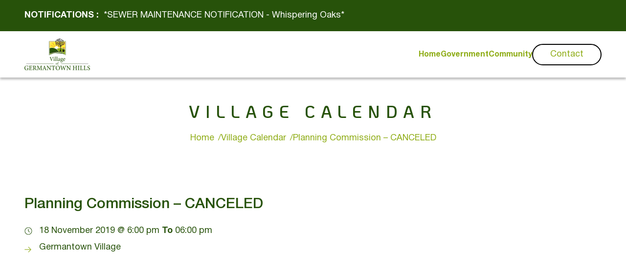

--- FILE ---
content_type: text/html; charset=UTF-8
request_url: https://germantownhillsillinois.org/event/planning-commission-canceled-3/
body_size: 13466
content:
<!doctype html>
<html lang="en-US">
<head>
	<meta charset="UTF-8" />
	<meta name="viewport" content="width=device-width, initial-scale=1, minimum-scale=1, maximum-scale=2" />
	<link rel="profile" href="https://gmpg.org/xfn/11" />

	<!--[if lt IE 9]>

	<script src="https://germantownhillsillinois.org/wp-content/themes/germantownhills/js/html5.js"></script>

	<![endif]-->
	<link rel="stylesheet" type="text/css" href="https://germantownhillsillinois.org/wp-content/themes/germantownhills/css/slick.css">
        <link rel="stylesheet" type="text/css" href="https://germantownhillsillinois.org/wp-content/themes/germantownhills/css/magnific-popup.css">


	<script>(function(){document.documentElement.className='js'})();</script>

	<meta name='robots' content='index, follow, max-image-preview:large, max-snippet:-1, max-video-preview:-1' />

	<!-- This site is optimized with the Yoast SEO plugin v26.6 - https://yoast.com/wordpress/plugins/seo/ -->
	<title>Planning Commission - CANCELED - Germantown Hills</title>
	<link rel="canonical" href="https://germantownhillsillinois.org/event/planning-commission-canceled-3/" />
	<meta property="og:locale" content="en_US" />
	<meta property="og:type" content="article" />
	<meta property="og:title" content="Planning Commission - CANCELED - Germantown Hills" />
	<meta property="og:url" content="https://germantownhillsillinois.org/event/planning-commission-canceled-3/" />
	<meta property="og:site_name" content="Germantown Hills" />
	<meta property="article:modified_time" content="2020-07-20T19:14:15+00:00" />
	<meta property="og:image" content="https://germantownhillsillinois.org/wp-content/uploads/2019/12/logo.png" />
	<meta property="og:image:width" content="154" />
	<meta property="og:image:height" content="73" />
	<meta property="og:image:type" content="image/png" />
	<meta name="twitter:card" content="summary_large_image" />
	<script type="application/ld+json" class="yoast-schema-graph">{"@context":"https://schema.org","@graph":[{"@type":["WebPage","ItemPage"],"@id":"https://germantownhillsillinois.org/event/planning-commission-canceled-3/","url":"https://germantownhillsillinois.org/event/planning-commission-canceled-3/","name":"Planning Commission - CANCELED - Germantown Hills","isPartOf":{"@id":"https://germantownhillsillinois.org/#website"},"datePublished":"2020-01-21T12:36:46+00:00","dateModified":"2020-07-20T19:14:15+00:00","breadcrumb":{"@id":"https://germantownhillsillinois.org/event/planning-commission-canceled-3/#breadcrumb"},"inLanguage":"en-US","potentialAction":[{"@type":"ReadAction","target":["https://germantownhillsillinois.org/event/planning-commission-canceled-3/"]}]},{"@type":"BreadcrumbList","@id":"https://germantownhillsillinois.org/event/planning-commission-canceled-3/#breadcrumb","itemListElement":[{"@type":"ListItem","position":1,"name":"Home","item":"https://germantownhillsillinois.org/"},{"@type":"ListItem","position":2,"name":"Events","item":"https://germantownhillsillinois.org/events/"},{"@type":"ListItem","position":3,"name":"Planning Commission &#8211; CANCELED"}]},{"@type":"WebSite","@id":"https://germantownhillsillinois.org/#website","url":"https://germantownhillsillinois.org/","name":"Germantown Hills","description":"","potentialAction":[{"@type":"SearchAction","target":{"@type":"EntryPoint","urlTemplate":"https://germantownhillsillinois.org/?s={search_term_string}"},"query-input":{"@type":"PropertyValueSpecification","valueRequired":true,"valueName":"search_term_string"}}],"inLanguage":"en-US"}]}</script>
	<!-- / Yoast SEO plugin. -->


<link rel="alternate" type="application/rss+xml" title="Germantown Hills &raquo; Feed" href="https://germantownhillsillinois.org/feed/" />
<link rel="alternate" type="application/rss+xml" title="Germantown Hills &raquo; Comments Feed" href="https://germantownhillsillinois.org/comments/feed/" />
<link rel="alternate" type="text/calendar" title="Germantown Hills &raquo; iCal Feed" href="https://germantownhillsillinois.org/events/?ical=1" />
<link rel="alternate" title="oEmbed (JSON)" type="application/json+oembed" href="https://germantownhillsillinois.org/wp-json/oembed/1.0/embed?url=https%3A%2F%2Fgermantownhillsillinois.org%2Fevent%2Fplanning-commission-canceled-3%2F" />
<link rel="alternate" title="oEmbed (XML)" type="text/xml+oembed" href="https://germantownhillsillinois.org/wp-json/oembed/1.0/embed?url=https%3A%2F%2Fgermantownhillsillinois.org%2Fevent%2Fplanning-commission-canceled-3%2F&#038;format=xml" />
<style id='wp-img-auto-sizes-contain-inline-css'>
img:is([sizes=auto i],[sizes^="auto," i]){contain-intrinsic-size:3000px 1500px}
/*# sourceURL=wp-img-auto-sizes-contain-inline-css */
</style>
<link rel='stylesheet' id='tribe-accessibility-css-css' href='https://germantownhillsillinois.org/wp-content/plugins/the-events-calendar/common/src/resources/css/accessibility.min.css?ver=4.12.5' media='all' />
<link rel='stylesheet' id='tribe-events-full-calendar-style-css' href='https://germantownhillsillinois.org/wp-content/plugins/the-events-calendar/src/resources/css/tribe-events-full.min.css?ver=5.1.4' media='all' />
<link rel='stylesheet' id='tribe-events-full-pro-calendar-style-css' href='https://germantownhillsillinois.org/wp-content/plugins/events-calendar-pro/src/resources/css/tribe-events-pro-full.min.css?ver=5.1.3' media='all' />
<link rel='stylesheet' id='tribe-events-custom-jquery-styles-css' href='https://germantownhillsillinois.org/wp-content/plugins/the-events-calendar/vendor/jquery/smoothness/jquery-ui-1.8.23.custom.css?ver=5.1.4' media='all' />
<link rel='stylesheet' id='tribe-events-bootstrap-datepicker-css-css' href='https://germantownhillsillinois.org/wp-content/plugins/the-events-calendar/vendor/bootstrap-datepicker/css/bootstrap-datepicker.standalone.min.css?ver=5.1.4' media='all' />
<link rel='stylesheet' id='tribe-events-calendar-style-css' href='https://germantownhillsillinois.org/wp-content/plugins/the-events-calendar/src/resources/css/tribe-events-theme.min.css?ver=5.1.4' media='all' />
<link rel='stylesheet' id='tribe-events-calendar-full-mobile-style-css' href='https://germantownhillsillinois.org/wp-content/plugins/the-events-calendar/src/resources/css/tribe-events-full-mobile.min.css?ver=5.1.4' media='only screen and (max-width: 768px)' />
<link rel='stylesheet' id='tribe-events-calendar-mobile-style-css' href='https://germantownhillsillinois.org/wp-content/plugins/the-events-calendar/src/resources/css/tribe-events-theme-mobile.min.css?ver=5.1.4' media='only screen and (max-width: 768px)' />
<link rel='stylesheet' id='tribe-common-skeleton-style-css' href='https://germantownhillsillinois.org/wp-content/plugins/the-events-calendar/common/src/resources/css/common-skeleton.min.css?ver=4.12.5' media='all' />
<link rel='stylesheet' id='tribe-tooltip-css' href='https://germantownhillsillinois.org/wp-content/plugins/the-events-calendar/common/src/resources/css/tooltip.min.css?ver=4.12.5' media='all' />
<link rel='stylesheet' id='tribe-events-calendar-pro-style-css' href='https://germantownhillsillinois.org/wp-content/plugins/events-calendar-pro/src/resources/css/tribe-events-pro-theme.min.css?ver=5.1.3' media='all' />
<link rel='stylesheet' id='tribe-events-calendar-full-pro-mobile-style-css' href='https://germantownhillsillinois.org/wp-content/plugins/events-calendar-pro/src/resources/css/tribe-events-pro-full-mobile.min.css?ver=5.1.3' media='only screen and (max-width: 768px)' />
<link rel='stylesheet' id='tribe-events-calendar-pro-mobile-style-css' href='https://germantownhillsillinois.org/wp-content/plugins/events-calendar-pro/src/resources/css/tribe-events-pro-theme-mobile.min.css?ver=5.1.3' media='only screen and (max-width: 768px)' />
<style id='wp-emoji-styles-inline-css'>

	img.wp-smiley, img.emoji {
		display: inline !important;
		border: none !important;
		box-shadow: none !important;
		height: 1em !important;
		width: 1em !important;
		margin: 0 0.07em !important;
		vertical-align: -0.1em !important;
		background: none !important;
		padding: 0 !important;
	}
/*# sourceURL=wp-emoji-styles-inline-css */
</style>
<link rel='stylesheet' id='wp-block-library-css' href='https://germantownhillsillinois.org/wp-includes/css/dist/block-library/style.min.css?ver=6.9' media='all' />
<style id='global-styles-inline-css'>
:root{--wp--preset--aspect-ratio--square: 1;--wp--preset--aspect-ratio--4-3: 4/3;--wp--preset--aspect-ratio--3-4: 3/4;--wp--preset--aspect-ratio--3-2: 3/2;--wp--preset--aspect-ratio--2-3: 2/3;--wp--preset--aspect-ratio--16-9: 16/9;--wp--preset--aspect-ratio--9-16: 9/16;--wp--preset--color--black: #000000;--wp--preset--color--cyan-bluish-gray: #abb8c3;--wp--preset--color--white: #FFF;--wp--preset--color--pale-pink: #f78da7;--wp--preset--color--vivid-red: #cf2e2e;--wp--preset--color--luminous-vivid-orange: #ff6900;--wp--preset--color--luminous-vivid-amber: #fcb900;--wp--preset--color--light-green-cyan: #7bdcb5;--wp--preset--color--vivid-green-cyan: #00d084;--wp--preset--color--pale-cyan-blue: #8ed1fc;--wp--preset--color--vivid-cyan-blue: #0693e3;--wp--preset--color--vivid-purple: #9b51e0;--wp--preset--color--primary: #0073a8;--wp--preset--color--secondary: #005075;--wp--preset--color--dark-gray: #111;--wp--preset--color--light-gray: #767676;--wp--preset--gradient--vivid-cyan-blue-to-vivid-purple: linear-gradient(135deg,rgb(6,147,227) 0%,rgb(155,81,224) 100%);--wp--preset--gradient--light-green-cyan-to-vivid-green-cyan: linear-gradient(135deg,rgb(122,220,180) 0%,rgb(0,208,130) 100%);--wp--preset--gradient--luminous-vivid-amber-to-luminous-vivid-orange: linear-gradient(135deg,rgb(252,185,0) 0%,rgb(255,105,0) 100%);--wp--preset--gradient--luminous-vivid-orange-to-vivid-red: linear-gradient(135deg,rgb(255,105,0) 0%,rgb(207,46,46) 100%);--wp--preset--gradient--very-light-gray-to-cyan-bluish-gray: linear-gradient(135deg,rgb(238,238,238) 0%,rgb(169,184,195) 100%);--wp--preset--gradient--cool-to-warm-spectrum: linear-gradient(135deg,rgb(74,234,220) 0%,rgb(151,120,209) 20%,rgb(207,42,186) 40%,rgb(238,44,130) 60%,rgb(251,105,98) 80%,rgb(254,248,76) 100%);--wp--preset--gradient--blush-light-purple: linear-gradient(135deg,rgb(255,206,236) 0%,rgb(152,150,240) 100%);--wp--preset--gradient--blush-bordeaux: linear-gradient(135deg,rgb(254,205,165) 0%,rgb(254,45,45) 50%,rgb(107,0,62) 100%);--wp--preset--gradient--luminous-dusk: linear-gradient(135deg,rgb(255,203,112) 0%,rgb(199,81,192) 50%,rgb(65,88,208) 100%);--wp--preset--gradient--pale-ocean: linear-gradient(135deg,rgb(255,245,203) 0%,rgb(182,227,212) 50%,rgb(51,167,181) 100%);--wp--preset--gradient--electric-grass: linear-gradient(135deg,rgb(202,248,128) 0%,rgb(113,206,126) 100%);--wp--preset--gradient--midnight: linear-gradient(135deg,rgb(2,3,129) 0%,rgb(40,116,252) 100%);--wp--preset--font-size--small: 19.5px;--wp--preset--font-size--medium: 20px;--wp--preset--font-size--large: 36.5px;--wp--preset--font-size--x-large: 42px;--wp--preset--font-size--normal: 22px;--wp--preset--font-size--huge: 49.5px;--wp--preset--spacing--20: 0.44rem;--wp--preset--spacing--30: 0.67rem;--wp--preset--spacing--40: 1rem;--wp--preset--spacing--50: 1.5rem;--wp--preset--spacing--60: 2.25rem;--wp--preset--spacing--70: 3.38rem;--wp--preset--spacing--80: 5.06rem;--wp--preset--shadow--natural: 6px 6px 9px rgba(0, 0, 0, 0.2);--wp--preset--shadow--deep: 12px 12px 50px rgba(0, 0, 0, 0.4);--wp--preset--shadow--sharp: 6px 6px 0px rgba(0, 0, 0, 0.2);--wp--preset--shadow--outlined: 6px 6px 0px -3px rgb(255, 255, 255), 6px 6px rgb(0, 0, 0);--wp--preset--shadow--crisp: 6px 6px 0px rgb(0, 0, 0);}:where(.is-layout-flex){gap: 0.5em;}:where(.is-layout-grid){gap: 0.5em;}body .is-layout-flex{display: flex;}.is-layout-flex{flex-wrap: wrap;align-items: center;}.is-layout-flex > :is(*, div){margin: 0;}body .is-layout-grid{display: grid;}.is-layout-grid > :is(*, div){margin: 0;}:where(.wp-block-columns.is-layout-flex){gap: 2em;}:where(.wp-block-columns.is-layout-grid){gap: 2em;}:where(.wp-block-post-template.is-layout-flex){gap: 1.25em;}:where(.wp-block-post-template.is-layout-grid){gap: 1.25em;}.has-black-color{color: var(--wp--preset--color--black) !important;}.has-cyan-bluish-gray-color{color: var(--wp--preset--color--cyan-bluish-gray) !important;}.has-white-color{color: var(--wp--preset--color--white) !important;}.has-pale-pink-color{color: var(--wp--preset--color--pale-pink) !important;}.has-vivid-red-color{color: var(--wp--preset--color--vivid-red) !important;}.has-luminous-vivid-orange-color{color: var(--wp--preset--color--luminous-vivid-orange) !important;}.has-luminous-vivid-amber-color{color: var(--wp--preset--color--luminous-vivid-amber) !important;}.has-light-green-cyan-color{color: var(--wp--preset--color--light-green-cyan) !important;}.has-vivid-green-cyan-color{color: var(--wp--preset--color--vivid-green-cyan) !important;}.has-pale-cyan-blue-color{color: var(--wp--preset--color--pale-cyan-blue) !important;}.has-vivid-cyan-blue-color{color: var(--wp--preset--color--vivid-cyan-blue) !important;}.has-vivid-purple-color{color: var(--wp--preset--color--vivid-purple) !important;}.has-black-background-color{background-color: var(--wp--preset--color--black) !important;}.has-cyan-bluish-gray-background-color{background-color: var(--wp--preset--color--cyan-bluish-gray) !important;}.has-white-background-color{background-color: var(--wp--preset--color--white) !important;}.has-pale-pink-background-color{background-color: var(--wp--preset--color--pale-pink) !important;}.has-vivid-red-background-color{background-color: var(--wp--preset--color--vivid-red) !important;}.has-luminous-vivid-orange-background-color{background-color: var(--wp--preset--color--luminous-vivid-orange) !important;}.has-luminous-vivid-amber-background-color{background-color: var(--wp--preset--color--luminous-vivid-amber) !important;}.has-light-green-cyan-background-color{background-color: var(--wp--preset--color--light-green-cyan) !important;}.has-vivid-green-cyan-background-color{background-color: var(--wp--preset--color--vivid-green-cyan) !important;}.has-pale-cyan-blue-background-color{background-color: var(--wp--preset--color--pale-cyan-blue) !important;}.has-vivid-cyan-blue-background-color{background-color: var(--wp--preset--color--vivid-cyan-blue) !important;}.has-vivid-purple-background-color{background-color: var(--wp--preset--color--vivid-purple) !important;}.has-black-border-color{border-color: var(--wp--preset--color--black) !important;}.has-cyan-bluish-gray-border-color{border-color: var(--wp--preset--color--cyan-bluish-gray) !important;}.has-white-border-color{border-color: var(--wp--preset--color--white) !important;}.has-pale-pink-border-color{border-color: var(--wp--preset--color--pale-pink) !important;}.has-vivid-red-border-color{border-color: var(--wp--preset--color--vivid-red) !important;}.has-luminous-vivid-orange-border-color{border-color: var(--wp--preset--color--luminous-vivid-orange) !important;}.has-luminous-vivid-amber-border-color{border-color: var(--wp--preset--color--luminous-vivid-amber) !important;}.has-light-green-cyan-border-color{border-color: var(--wp--preset--color--light-green-cyan) !important;}.has-vivid-green-cyan-border-color{border-color: var(--wp--preset--color--vivid-green-cyan) !important;}.has-pale-cyan-blue-border-color{border-color: var(--wp--preset--color--pale-cyan-blue) !important;}.has-vivid-cyan-blue-border-color{border-color: var(--wp--preset--color--vivid-cyan-blue) !important;}.has-vivid-purple-border-color{border-color: var(--wp--preset--color--vivid-purple) !important;}.has-vivid-cyan-blue-to-vivid-purple-gradient-background{background: var(--wp--preset--gradient--vivid-cyan-blue-to-vivid-purple) !important;}.has-light-green-cyan-to-vivid-green-cyan-gradient-background{background: var(--wp--preset--gradient--light-green-cyan-to-vivid-green-cyan) !important;}.has-luminous-vivid-amber-to-luminous-vivid-orange-gradient-background{background: var(--wp--preset--gradient--luminous-vivid-amber-to-luminous-vivid-orange) !important;}.has-luminous-vivid-orange-to-vivid-red-gradient-background{background: var(--wp--preset--gradient--luminous-vivid-orange-to-vivid-red) !important;}.has-very-light-gray-to-cyan-bluish-gray-gradient-background{background: var(--wp--preset--gradient--very-light-gray-to-cyan-bluish-gray) !important;}.has-cool-to-warm-spectrum-gradient-background{background: var(--wp--preset--gradient--cool-to-warm-spectrum) !important;}.has-blush-light-purple-gradient-background{background: var(--wp--preset--gradient--blush-light-purple) !important;}.has-blush-bordeaux-gradient-background{background: var(--wp--preset--gradient--blush-bordeaux) !important;}.has-luminous-dusk-gradient-background{background: var(--wp--preset--gradient--luminous-dusk) !important;}.has-pale-ocean-gradient-background{background: var(--wp--preset--gradient--pale-ocean) !important;}.has-electric-grass-gradient-background{background: var(--wp--preset--gradient--electric-grass) !important;}.has-midnight-gradient-background{background: var(--wp--preset--gradient--midnight) !important;}.has-small-font-size{font-size: var(--wp--preset--font-size--small) !important;}.has-medium-font-size{font-size: var(--wp--preset--font-size--medium) !important;}.has-large-font-size{font-size: var(--wp--preset--font-size--large) !important;}.has-x-large-font-size{font-size: var(--wp--preset--font-size--x-large) !important;}
/*# sourceURL=global-styles-inline-css */
</style>

<style id='classic-theme-styles-inline-css'>
/*! This file is auto-generated */
.wp-block-button__link{color:#fff;background-color:#32373c;border-radius:9999px;box-shadow:none;text-decoration:none;padding:calc(.667em + 2px) calc(1.333em + 2px);font-size:1.125em}.wp-block-file__button{background:#32373c;color:#fff;text-decoration:none}
/*# sourceURL=/wp-includes/css/classic-themes.min.css */
</style>
<link rel='stylesheet' id='contact-form-7-css' href='https://germantownhillsillinois.org/wp-content/plugins/contact-form-7/includes/css/styles.css?ver=6.1.4' media='all' />
<link rel='stylesheet' id='webdesign309-style-css' href='https://germantownhillsillinois.org/wp-content/themes/germantownhills/style.css?v=1769903229' media='all' />
<link rel='stylesheet' id='webdesign309-print-style-css' href='https://germantownhillsillinois.org/wp-content/themes/germantownhills/print.css?ver=2.0.0' media='print' />
<script src="https://germantownhillsillinois.org/wp-includes/js/jquery/jquery.min.js?ver=3.7.1" id="jquery-core-js"></script>
<script src="https://germantownhillsillinois.org/wp-includes/js/jquery/jquery-migrate.min.js?ver=3.4.1" id="jquery-migrate-js"></script>
<script src="https://germantownhillsillinois.org/wp-content/plugins/the-events-calendar/vendor/php-date-formatter/js/php-date-formatter.min.js?ver=5.1.4" id="tribe-events-php-date-formatter-js"></script>
<script src="https://germantownhillsillinois.org/wp-content/plugins/the-events-calendar/common/vendor/momentjs/moment.min.js?ver=4.12.5" id="tribe-moment-js"></script>
<script id="tribe-events-dynamic-js-extra">
var tribe_dynamic_help_text = {"date_with_year":"m/d/Y","date_no_year":"F j","datepicker_format":"m/d/Y","datepicker_format_index":"2","days":["Sunday","Monday","Tuesday","Wednesday","Thursday","Friday","Saturday"],"daysShort":["Sun","Mon","Tue","Wed","Thu","Fri","Sat"],"months":["January","February","March","April","May","June","July","August","September","October","November","December"],"monthsShort":["Jan","Feb","Mar","Apr","May","Jun","Jul","Aug","Sep","Oct","Nov","Dec"],"msgs":"[\"This event is from %%starttime%% to %%endtime%% on %%startdatewithyear%%.\",\"This event is at %%starttime%% on %%startdatewithyear%%.\",\"This event is all day on %%startdatewithyear%%.\",\"This event starts at %%starttime%% on %%startdatenoyear%% and ends at %%endtime%% on %%enddatewithyear%%\",\"This event starts at %%starttime%% on %%startdatenoyear%% and ends on %%enddatewithyear%%\",\"This event is all day starting on %%startdatenoyear%% and ending on %%enddatewithyear%%.\"]"};
//# sourceURL=tribe-events-dynamic-js-extra
</script>
<script src="https://germantownhillsillinois.org/wp-content/plugins/the-events-calendar/src/resources/js/events-dynamic.min.js?ver=5.1.4" id="tribe-events-dynamic-js"></script>
<script src="https://germantownhillsillinois.org/wp-content/plugins/the-events-calendar/vendor/bootstrap-datepicker/js/bootstrap-datepicker.min.js?ver=5.1.4" id="tribe-events-bootstrap-datepicker-js"></script>
<script src="https://germantownhillsillinois.org/wp-content/plugins/the-events-calendar/vendor/jquery-resize/jquery.ba-resize.min.js?ver=5.1.4" id="tribe-events-jquery-resize-js"></script>
<script src="https://germantownhillsillinois.org/wp-content/plugins/the-events-calendar/vendor/jquery-placeholder/jquery.placeholder.min.js?ver=5.1.4" id="jquery-placeholder-js"></script>
<script id="tribe-events-calendar-script-js-extra">
var tribe_js_config = {"permalink_settings":"/%postname%/","events_post_type":"tribe_events","events_base":"https://germantownhillsillinois.org/events/","update_urls":{"shortcode":{"list":true,"month":true,"day":true}},"debug":""};
var tribe_js_config = {"permalink_settings":"/%postname%/","events_post_type":"tribe_events","events_base":"https://germantownhillsillinois.org/events/","update_urls":{"shortcode":{"list":true,"month":true,"day":true}},"debug":""};
//# sourceURL=tribe-events-calendar-script-js-extra
</script>
<script src="https://germantownhillsillinois.org/wp-content/plugins/the-events-calendar/src/resources/js/tribe-events.min.js?ver=5.1.4" id="tribe-events-calendar-script-js"></script>
<script src="https://germantownhillsillinois.org/wp-content/plugins/the-events-calendar/src/resources/js/tribe-events-bar.min.js?ver=5.1.4" id="tribe-events-bar-js"></script>
<script id="tribe-events-pro-js-extra">
var TribeEventsPro = {"geocenter":{"max_lat":40.851758,"max_lng":-89.267575,"min_lat":33.891871,"min_lng":-117.519406},"map_tooltip_event":"Event: ","map_tooltip_address":"Address: "};
var TribeEventsPro = {"geocenter":{"max_lat":40.851758,"max_lng":-89.267575,"min_lat":33.891871,"min_lng":-117.519406},"map_tooltip_event":"Event: ","map_tooltip_address":"Address: "};
//# sourceURL=tribe-events-pro-js-extra
</script>
<script src="https://germantownhillsillinois.org/wp-content/plugins/events-calendar-pro/src/resources/js/tribe-events-pro.min.js?ver=5.1.3" id="tribe-events-pro-js"></script>
<link rel="https://api.w.org/" href="https://germantownhillsillinois.org/wp-json/" /><link rel="EditURI" type="application/rsd+xml" title="RSD" href="https://germantownhillsillinois.org/xmlrpc.php?rsd" />
<meta name="generator" content="WordPress 6.9" />
<link rel='shortlink' href='https://germantownhillsillinois.org/?p=10148' />
<meta name="tec-api-version" content="v1"><meta name="tec-api-origin" content="https://germantownhillsillinois.org"><link rel="https://theeventscalendar.com/" href="https://germantownhillsillinois.org/wp-json/tribe/events/v1/events/10148" /><style>.recentcomments a{display:inline !important;padding:0 !important;margin:0 !important;}</style><!-- Google tag (gtag.js) -->
<script async src="https://www.googletagmanager.com/gtag/js?id=G-08CEF3T21C"></script>
<script>
  window.dataLayer = window.dataLayer || [];
  function gtag(){dataLayer.push(arguments);}
  gtag('js', new Date());

  gtag('config', 'G-08CEF3T21C');
</script><link rel="icon" href="https://germantownhillsillinois.org/wp-content/uploads/2024/03/fevicone.png" sizes="32x32" />
<link rel="icon" href="https://germantownhillsillinois.org/wp-content/uploads/2024/03/fevicone.png" sizes="192x192" />
<link rel="apple-touch-icon" href="https://germantownhillsillinois.org/wp-content/uploads/2024/03/fevicone.png" />
<meta name="msapplication-TileImage" content="https://germantownhillsillinois.org/wp-content/uploads/2024/03/fevicone.png" />
    
	<link href="https://germantownhillsillinois.org/wp-content/themes/germantownhills/css/media.css?v=1769903229" rel="stylesheet">


</head>



<body class="wp-singular tribe_events-template-default single single-tribe_events postid-10148 wp-embed-responsive wp-theme-germantownhills tribe-no-js singular image-filters-enabled events-single tribe-events-style-full tribe-events-style-theme tribe-theme-germantownhills tribe-events-page-template">





<header class="header inr_header">
	<div class="header_otr">

		<div class="header_top">
			<div class="wrapper">
				<div class="header_top_inr">
					<div class="header_top_text flex">
																		<strong>NOTIFICATIONS : </strong> 
					
							<div class="marquee_slider">
																<div class="marquee_slide">
										<div class="marquee_slide_inr">
											<p><a href="https://germantownhillsillinois.org/attention/sewer-maintenance-notification-whispering-oaks/">*SEWER MAINTENANCE NOTIFICATION - Whispering Oaks*</a></p>										</div>
									</div>
																		
								</div>
													
								

								
					</div>
				</div>
			</div>
		</div>
	
		<div class="header_main">
			<div class="wrapper">
				<div class="header_inr flex">


						<div class="logo">
							<a href="https://germantownhillsillinois.org/"><img src="https://germantownhillsillinois.org/wp-content/uploads/2024/03/logo.webp" alt="Germantown Hills" width="134" height="65" ></a>
						</div>
						<div class="hamburger-menu">
							<div class="bar"></div>
						</div>
						<div class="menu">
							<div class="mobile_close hamburger-menu">
								<div class="bar"></div>
							</div>
							<nav class="menu_inr flex">
							<ul class="flex"><li id="menu-item-14147" class="menu-item menu-item-type-post_type menu-item-object-page menu-item-home menu-item-14147"><a href="https://germantownhillsillinois.org/">Home</a></li>
<li id="menu-item-14292" class="menu-item menu-item-type-custom menu-item-object-custom menu-item-has-children menu-item-14292"><a href="#" aria-haspopup="true" aria-expanded="false">Government</a>
<ul class="sub-menu">
	<li id="menu-item-14294" class="menu-item menu-item-type-post_type menu-item-object-page menu-item-14294"><a href="https://germantownhillsillinois.org/committees-agendas/">Committees &#038; Agendas</a></li>
	<li id="menu-item-14324" class="menu-item menu-item-type-post_type menu-item-object-page menu-item-14324"><a href="https://germantownhillsillinois.org/economic-development/">Economic Development</a></li>
	<li id="menu-item-14315" class="menu-item menu-item-type-custom menu-item-object-custom menu-item-has-children menu-item-14315"><a href="#" aria-haspopup="true" aria-expanded="false">Legal Notices</a>
	<ul class="sub-menu">
		<li id="menu-item-14321" class="menu-item menu-item-type-custom menu-item-object-custom menu-item-14321"><a target="_blank" href="https://www.imrf.org/en/about-imrf/transparency/employer-cost-and-participation-information">Employer Cost &#038; Participation Information</a></li>
		<li id="menu-item-14953" class="menu-item menu-item-type-custom menu-item-object-custom menu-item-14953"><a target="_blank" href="https://germantownhillsillinois.org/wp-content/uploads/2025/07/Public-Act-97-0609-FY-25-26.pdf">Public Act 97-0609</a></li>
		<li id="menu-item-14319" class="menu-item menu-item-type-custom menu-item-object-custom menu-item-14319"><a target="_blank" href="https://germantownhillsillinois.org/wp-content/uploads/2020/06/Weed-Notice.pdf">Weed Notice</a></li>
	</ul>
</li>
	<li id="menu-item-14945" class="menu-item menu-item-type-post_type menu-item-object-page menu-item-14945"><a href="https://germantownhillsillinois.org/municipal-directory-foia/">Municipal Directory – FOIA</a></li>
	<li id="menu-item-14293" class="menu-item menu-item-type-post_type menu-item-object-page menu-item-14293"><a href="https://germantownhillsillinois.org/trustees-and-officials/">Trustees And Officials</a></li>
	<li id="menu-item-14457" class="menu-item menu-item-type-custom menu-item-object-custom menu-item-14457"><a target="_blank" href="https://germantownhillsillinois.org/wp-content/uploads/2025/08/Signed-Final-Report-and-Financial-Statements-Submittals-FY-24-25.pdf">Village Audit</a></li>
	<li id="menu-item-14313" class="menu-item menu-item-type-custom menu-item-object-custom menu-item-14313"><a target="_blank" href="https://germantownhillsillinois.org/wp-content/uploads/2024/03/Comprehensive-Plan-2014-Final.pdf">Village Comprehensive Plan</a></li>
	<li id="menu-item-14295" class="menu-item menu-item-type-post_type menu-item-object-page menu-item-14295"><a href="https://germantownhillsillinois.org/village-staff/">Village Staff</a></li>
</ul>
</li>
<li id="menu-item-14296" class="menu-item menu-item-type-custom menu-item-object-custom menu-item-has-children menu-item-14296"><a href="#" aria-haspopup="true" aria-expanded="false">Community</a>
<ul class="sub-menu">
	<li id="menu-item-14304" class="menu-item menu-item-type-custom menu-item-object-custom menu-item-14304"><a target="_blank" href="https://germantownhillsillinois.org/wp-content/uploads/2020/01/Family-Comm-Plan-508-20150820.pdf">Emergency and Disaster Preparedness</a></li>
	<li id="menu-item-14298" class="menu-item menu-item-type-post_type menu-item-object-page menu-item-14298"><a href="https://germantownhillsillinois.org/history/">History</a></li>
	<li id="menu-item-14297" class="menu-item menu-item-type-post_type menu-item-object-page menu-item-14297"><a href="https://germantownhillsillinois.org/permits/">Permits</a></li>
	<li id="menu-item-14518" class="menu-item menu-item-type-post_type menu-item-object-page menu-item-14518"><a href="https://germantownhillsillinois.org/recycling-and-waste/">Recycling and Waste</a></li>
	<li id="menu-item-14721" class="menu-item menu-item-type-post_type menu-item-object-page menu-item-14721"><a href="https://germantownhillsillinois.org/stormwater-information/">Stormwater Information</a></li>
</ul>
</li>
</ul>
															<div class="a_btn">
									<a href="https://germantownhillsillinois.org/contact-us/">Contact</a>
								</div>
															</nav>
						</div>
			
				</div>
			</div>
		</div>
	</div>
</header>

<main>

	
	
	

	<section class="banner inr_banner pd_60">
		<div class="banner_otr">
			<div class="banner_inr">
				<div class="banner_txt">
					<div class="wrapper">
						<div class="banner_txt_inr mb25">
							<h1>
						Village Calendar							</h1>
                            <ul class="flex"><li><a href="https://germantownhillsillinois.org">Home</a></li>  <li><a href="https://germantownhillsillinois.org/village-calendar/">Village Calendar</a></li>  <li class="current">Planning Commission &#8211; CANCELED</li></ul>						</div>
					</div>
				</div>
			</div>
		</div>
	</section>

	


<main id="tribe-events-pg-templatesd" class="tribe-events-pg-templatesde">
	<div id="tribe-events" class="tribe-no-js" data-live_ajax="0" data-datepicker_format="2" data-category="" data-featured=""><div class="tribe-events-before-html"></div><span class="tribe-events-ajax-loading"><img class="tribe-events-spinner-medium" src="https://germantownhillsillinois.org/wp-content/plugins/the-events-calendar/src/resources/images/tribe-loading.gif" alt="Loading Events" /></span>	

	<section>

		<div class="event_details_div def-page">

			<div class="wrapper">

				<div class="event_details_otr">

					<div class="event_details_inr_left ">

						<div class="event_details_board_text">
							

							<h3>Planning Commission &#8211; CANCELED </h3>
														<div class="board_meeting_text page-content clearfix">

							
									<ul class="maindtaillist">
																					
											<li class="time 2">18 November 2019 @ 6:00 pm<strong> To </strong>06:00 pm</li>

										
									
									<li class="location">Germantown Village</li>									</ul>


																									</div>
							
								<div class="map_div pdb_40">

									
<iframe
  width="100%"
  height="350px"
  frameborder="0" style="border:0"
  src="https://www.google.com/maps/embed/v1/place?key=AIzaSyDNsicAsP6-VuGtAb1O9riI3oc_NOb7IOU&#038;q=216+Holland+Road+Germantown+Hills+IL+61548+United+States+" allowfullscreen>
</iframe>
								</div>

							
						</div>

					</div>
																<div class="village_board_inr  pdb_60 meeting_agenda_cls">
						<div class="title">
							<h3>This Meeting's Agenda </h3>
						</div>
												<div class="col3 event_box village_board_event_box flex">
							<h6>November 18, 2019</h6>

							


							                                <div class="event_box_inr a_btn">

                             	<a href="https://germantownhillsillinois.org/wp-content/uploads/2020/01/11-18-19-Planning-Commission-Agenda-1.pdf" target="_blank" >Agenda</a>									 <a href="https://germantownhillsillinois.org/wp-content/uploads/2020/01/11-18-19-Planning-Commission-Agenda.pdf" target="_blank" >Minutes</a>
                                 

                                </div>
								


						</div>
						
						
					</div>

					


				</div>

			</div>

		</div>



		
	</section>

	<div class="tribe-events-after-html"></div></div><!-- #tribe-events -->
<!--
This calendar is powered by The Events Calendar.
http://m.tri.be/18wn
-->
</main> <!-- #tribe-events-pg-template -->


</main>


<footer class="footer flex">
	<div class="footer_otr">
		<div class="wrapper" >
			<div class="footer_inr flex">
				<div class="col2 flex footer_logo">
					<div class="footer_logo_inr">
													<a href="https://germantownhillsillinois.org/"><img src="https://germantownhillsillinois.org/wp-content/uploads/2024/03/footer_logo.webp" alt="Germantown Hills" width="134" height="65"></a>
											</div>
					<div class="footer_col mb20">
						<p>Copyright 2026 Germantown Hills</p>
						<ul class="flex"><li id="menu-item-14148" class="menu-item menu-item-type-post_type menu-item-object-page menu-item-14148"><a href="https://germantownhillsillinois.org/village-calendar/">Village Calendar</a></li>
<li id="menu-item-14149" class="menu-item menu-item-type-post_type menu-item-object-page menu-item-14149"><a href="https://germantownhillsillinois.org/contact-us/">Contact Us</a></li>
<li id="menu-item-14480" class="menu-item menu-item-type-post_type menu-item-object-page menu-item-14480"><a href="https://germantownhillsillinois.org/privacy-policy/">Privacy Policy</a></li>
</ul>						<p>Powered by   <a href="https://www.webdesign309.com/" class="WebDesign309" target="_blank"  >WebDesign309</a></p>
					</div>
				</div>
				<div class="col2 footer_contact flex">
									<div class="footer_contact_inr mb20">
						<p class="h6">Contact Us:</p>
												<ul class="mb15 ">
							<li class="call">	<a href="tel:13093832209">1-309-383-2209</a></li>																<li class="email"><a href="mailto:villagehall@mtco.com">villagehall@mtco.com</a></li>						</ul>
					</div>
										<div class="footer_contact_inr">
						<div class="sociale_icon footer_icon">
							<div class="sociale_icon_inr">
								<a target="_blank" href="https://www.facebook.com/Germantown.Hills.IL/" >
									<img src="https://germantownhillsillinois.org/wp-content/themes/germantownhills/images/fb.webp" alt="fb" width="56" height="56">
									<p>Village Facebook Page</p>
								</a>
							</div>
						</div>
					</div>
									</div>
			</div>
		</div>
	</div>
</footer>

		
<script src="https://germantownhillsillinois.org/wp-content/themes/germantownhills/js/jquery-3.6.0.min.js"></script>

<script src="https://germantownhillsillinois.org/wp-content/themes/germantownhills/js/slick.min.js"></script>
<script>
jQuery(document).ready(function() {
    jQuery('.menu_inr  ul li').each(function() {
        jQuery(this).children("a").attr('role', 'button');
    });
    jQuery('.hills_inr .hills_card').each(function() {
        var hills_card_link = $(this).find(".hills_card_text p").text();
        jQuery(this).find("a").attr('aria-label', hills_card_link);
    });
	jQuery('.news_inr .news_card').each(function() {
        var news_card_link = $(this).find(".news_card_img h2").text();
        jQuery(this).find("a").attr('aria-label', news_card_link);
    });
	jQuery(".tribe-mini-calendar-nav-link").attr('role', 'button');
	jQuery(".tribe-mini-calendar-day-link").attr('role', 'button');
	jQuery(".h6").attr('role', 'heading');
	jQuery(".sociale_icon_inr a").attr('aria-label', 'fb page');
	jQuery(".WebDesign309").attr('aria-label', 'WebDesign309');
	jQuery(".featured_events a").attr('aria-label', 'pdf page');
	// $(".h6").attr('aria-required', 'true');
	// $('.h6').each(function() {
	// 	var h6 = $(this).text();
    //     $(this).attr('aria-label', h6);
    // });
});

</script>
<script>
        (function () {
            jQuery('.hamburger-menu').on('click', function () {
                jQuery('.bar').toggleClass('animate');
				jQuery('body').toggleClass('menu_active');
				jQuery('.menu').toggleClass('active');
                return false;
            })
		
			jQuery('.menu ul li.menu-item-has-children > .sub-menu').each(function() {
				if(jQuery(this).children().length) {
					jQuery(this).parent().append('<div class="menu-expand"><span class="plus1"></span></div>');
				}
			});

			jQuery('.menu-expand').on("click",function(e){
				e.preventDefault();
				if (jQuery(this).hasClass("menu-clicked")) {
					jQuery(this).removeClass("menu-clicked");
					jQuery(this).prev('ul.sub-menu').slideUp();
				} else {
					jQuery(this).addClass("menu-clicked");
					jQuery(this).prev('ul.sub-menu').slideDown();	
				}
			});

        })();
    </script>
<script>
	// var charCount = $('.header .header_top p span').text().length;
	jQuery(document).ready(function() {
		// $(':root').css({
		// 	'--steps': charCount
		// });
		if(jQuery(window).width() > 480 ){
			jQuery("<span role='role'></span>").appendTo(".title");
			jQuery("<span role='role'></span>").prependTo(".title");
		}else{
			jQuery('.title h2').each(function() {
				var text = $(this).text();
				var words = text.split(' ');
				var lastWord = words.pop();
				var newText = words.join(' ') + ' <div class="title_inr"><span class=""></span><span class="lastword">' + lastWord+ '</span><span class=""></span></div>';
				jQuery(this).html(newText);
			});
		}
		
		jQuery(document).ready(function(){
        equalheight = function(container) {
            var currentTallest = 0,
                currentRowStart = 0,
                rowDivs = new Array(),
                $el,
                topPosition = 0;
            jQuery(container).each(function() {
                $el = jQuery(this);
                jQuery($el).height('auto')
                topPostion = $el.position().top;
                if (currentRowStart != topPostion) {
                    for (currentDiv = 0; currentDiv < rowDivs.length; currentDiv++) {
                        rowDivs[currentDiv].height(currentTallest);
                    }
                    rowDivs.length = 0; // empty the array
                    currentRowStart = topPostion;
                    currentTallest = $el.height();
                    rowDivs.push($el);
                } else {
                    rowDivs.push($el);
                    currentTallest = (currentTallest < $el.height()) ? ($el.height()) : (currentTallest);
                }
                for (currentDiv = 0; currentDiv < rowDivs.length; currentDiv++) {
                    rowDivs[currentDiv].height(currentTallest);
                }
            });
        }
        jQuery(window).on('load resize', function() {
        equalheight('.schools_crd_inr');
        equalheight('.directory_crd_text');
        });
    });
	});
</script>

<script type="speculationrules">
{"prefetch":[{"source":"document","where":{"and":[{"href_matches":"/*"},{"not":{"href_matches":["/wp-*.php","/wp-admin/*","/wp-content/uploads/*","/wp-content/*","/wp-content/plugins/*","/wp-content/themes/germantownhills/*","/*\\?(.+)"]}},{"not":{"selector_matches":"a[rel~=\"nofollow\"]"}},{"not":{"selector_matches":".no-prefetch, .no-prefetch a"}}]},"eagerness":"conservative"}]}
</script>
		<script>
		( function ( body ) {
			'use strict';
			body.className = body.className.replace( /\btribe-no-js\b/, 'tribe-js' );
		} )( document.body );
		</script>
			
	<script type="text/javascript">
	
	document.addEventListener( 'wpcf7mailsent', function( event ) {
	 if( '9' == event.detail.contactFormId ) { 
	
		  location = 'https://germantownhillsillinois.org/thank-you/';
	
		}
	
	}, false );
	
	</script>
	
	<script> /* <![CDATA[ */var tribe_l10n_datatables = {"aria":{"sort_ascending":": activate to sort column ascending","sort_descending":": activate to sort column descending"},"length_menu":"Show _MENU_ entries","empty_table":"No data available in table","info":"Showing _START_ to _END_ of _TOTAL_ entries","info_empty":"Showing 0 to 0 of 0 entries","info_filtered":"(filtered from _MAX_ total entries)","zero_records":"No matching records found","search":"Search:","all_selected_text":"All items on this page were selected. ","select_all_link":"Select all pages","clear_selection":"Clear Selection.","pagination":{"all":"All","next":"Next","previous":"Previous"},"select":{"rows":{"0":"","_":": Selected %d rows","1":": Selected 1 row"}},"datepicker":{"dayNames":["Sunday","Monday","Tuesday","Wednesday","Thursday","Friday","Saturday"],"dayNamesShort":["Sun","Mon","Tue","Wed","Thu","Fri","Sat"],"dayNamesMin":["S","M","T","W","T","F","S"],"monthNames":["January","February","March","April","May","June","July","August","September","October","November","December"],"monthNamesShort":["January","February","March","April","May","June","July","August","September","October","November","December"],"monthNamesMin":["Jan","Feb","Mar","Apr","May","Jun","Jul","Aug","Sep","Oct","Nov","Dec"],"nextText":"Next","prevText":"Prev","currentText":"Today","closeText":"Done","today":"Today","clear":"Clear"}};/* ]]> */ </script>	<script>
	/(trident|msie)/i.test(navigator.userAgent)&&document.getElementById&&window.addEventListener&&window.addEventListener("hashchange",function(){var t,e=location.hash.substring(1);/^[A-z0-9_-]+$/.test(e)&&(t=document.getElementById(e))&&(/^(?:a|select|input|button|textarea)$/i.test(t.tagName)||(t.tabIndex=-1),t.focus())},!1);
	</script>
	<script src="https://germantownhillsillinois.org/wp-includes/js/dist/hooks.min.js?ver=dd5603f07f9220ed27f1" id="wp-hooks-js"></script>
<script src="https://germantownhillsillinois.org/wp-includes/js/dist/i18n.min.js?ver=c26c3dc7bed366793375" id="wp-i18n-js"></script>
<script id="wp-i18n-js-after">
wp.i18n.setLocaleData( { 'text direction\u0004ltr': [ 'ltr' ] } );
//# sourceURL=wp-i18n-js-after
</script>
<script src="https://germantownhillsillinois.org/wp-content/plugins/contact-form-7/includes/swv/js/index.js?ver=6.1.4" id="swv-js"></script>
<script id="contact-form-7-js-before">
var wpcf7 = {
    "api": {
        "root": "https:\/\/germantownhillsillinois.org\/wp-json\/",
        "namespace": "contact-form-7\/v1"
    }
};
//# sourceURL=contact-form-7-js-before
</script>
<script src="https://germantownhillsillinois.org/wp-content/plugins/contact-form-7/includes/js/index.js?ver=6.1.4" id="contact-form-7-js"></script>
<script id="wp-emoji-settings" type="application/json">
{"baseUrl":"https://s.w.org/images/core/emoji/17.0.2/72x72/","ext":".png","svgUrl":"https://s.w.org/images/core/emoji/17.0.2/svg/","svgExt":".svg","source":{"concatemoji":"https://germantownhillsillinois.org/wp-includes/js/wp-emoji-release.min.js?ver=6.9"}}
</script>
<script type="module">
/*! This file is auto-generated */
const a=JSON.parse(document.getElementById("wp-emoji-settings").textContent),o=(window._wpemojiSettings=a,"wpEmojiSettingsSupports"),s=["flag","emoji"];function i(e){try{var t={supportTests:e,timestamp:(new Date).valueOf()};sessionStorage.setItem(o,JSON.stringify(t))}catch(e){}}function c(e,t,n){e.clearRect(0,0,e.canvas.width,e.canvas.height),e.fillText(t,0,0);t=new Uint32Array(e.getImageData(0,0,e.canvas.width,e.canvas.height).data);e.clearRect(0,0,e.canvas.width,e.canvas.height),e.fillText(n,0,0);const a=new Uint32Array(e.getImageData(0,0,e.canvas.width,e.canvas.height).data);return t.every((e,t)=>e===a[t])}function p(e,t){e.clearRect(0,0,e.canvas.width,e.canvas.height),e.fillText(t,0,0);var n=e.getImageData(16,16,1,1);for(let e=0;e<n.data.length;e++)if(0!==n.data[e])return!1;return!0}function u(e,t,n,a){switch(t){case"flag":return n(e,"\ud83c\udff3\ufe0f\u200d\u26a7\ufe0f","\ud83c\udff3\ufe0f\u200b\u26a7\ufe0f")?!1:!n(e,"\ud83c\udde8\ud83c\uddf6","\ud83c\udde8\u200b\ud83c\uddf6")&&!n(e,"\ud83c\udff4\udb40\udc67\udb40\udc62\udb40\udc65\udb40\udc6e\udb40\udc67\udb40\udc7f","\ud83c\udff4\u200b\udb40\udc67\u200b\udb40\udc62\u200b\udb40\udc65\u200b\udb40\udc6e\u200b\udb40\udc67\u200b\udb40\udc7f");case"emoji":return!a(e,"\ud83e\u1fac8")}return!1}function f(e,t,n,a){let r;const o=(r="undefined"!=typeof WorkerGlobalScope&&self instanceof WorkerGlobalScope?new OffscreenCanvas(300,150):document.createElement("canvas")).getContext("2d",{willReadFrequently:!0}),s=(o.textBaseline="top",o.font="600 32px Arial",{});return e.forEach(e=>{s[e]=t(o,e,n,a)}),s}function r(e){var t=document.createElement("script");t.src=e,t.defer=!0,document.head.appendChild(t)}a.supports={everything:!0,everythingExceptFlag:!0},new Promise(t=>{let n=function(){try{var e=JSON.parse(sessionStorage.getItem(o));if("object"==typeof e&&"number"==typeof e.timestamp&&(new Date).valueOf()<e.timestamp+604800&&"object"==typeof e.supportTests)return e.supportTests}catch(e){}return null}();if(!n){if("undefined"!=typeof Worker&&"undefined"!=typeof OffscreenCanvas&&"undefined"!=typeof URL&&URL.createObjectURL&&"undefined"!=typeof Blob)try{var e="postMessage("+f.toString()+"("+[JSON.stringify(s),u.toString(),c.toString(),p.toString()].join(",")+"));",a=new Blob([e],{type:"text/javascript"});const r=new Worker(URL.createObjectURL(a),{name:"wpTestEmojiSupports"});return void(r.onmessage=e=>{i(n=e.data),r.terminate(),t(n)})}catch(e){}i(n=f(s,u,c,p))}t(n)}).then(e=>{for(const n in e)a.supports[n]=e[n],a.supports.everything=a.supports.everything&&a.supports[n],"flag"!==n&&(a.supports.everythingExceptFlag=a.supports.everythingExceptFlag&&a.supports[n]);var t;a.supports.everythingExceptFlag=a.supports.everythingExceptFlag&&!a.supports.flag,a.supports.everything||((t=a.source||{}).concatemoji?r(t.concatemoji):t.wpemoji&&t.twemoji&&(r(t.twemoji),r(t.wpemoji)))});
//# sourceURL=https://germantownhillsillinois.org/wp-includes/js/wp-emoji-loader.min.js
</script>



</body>

</html>

--- FILE ---
content_type: text/css
request_url: https://germantownhillsillinois.org/wp-content/themes/germantownhills/style.css?v=1769903229
body_size: 8045
content:
@charset "UTF-8";

/*

Theme Name: Germantown Hills

Author: Webdesign 309

Author URI: http://www.webdesign309.com/

Description: We are a full service webdesign and development company delivering high end design and development solution for our clients and delivering best solutions to attract more visibility and customization to your website.



Version: 2.0.0



Tags: peoria web development, chicago web development, custom wordpress development, advertising agency solutions, florida webdesign, chicago webdesign, illinois webdesign, custom webdesign development



*/

/*

--------------------------------------------------------------*/

/*

 * Chrome renders extra-wide &nbsp; characters for the Hoefler Text font.

 * This results in a jumping cursor when typing in both the Classic and block

 * editors. The following font-face override fixes the issue by manually inserting

 * a custom font that includes just a Hoefler Text space replacement for that

 * character instead.

 */

 @font-face {
  font-family: 'Helvetica Neue';
  src: url('fonts/HelveticaNeue-UltraLight.woff2') format('woff2'),
      url('fonts/HelveticaNeue-UltraLight.woff') format('woff');
  font-weight: 200;
  font-style: normal;
  font-display: swap;
}

@font-face {
  font-family: 'KoHo';
  src: url('fonts/KoHo-ExtraLight.woff2') format('woff2'),
      url('fonts/KoHo-ExtraLight.woff') format('woff');
  font-weight: 200;
  font-style: normal;
  font-display: swap;
}

@font-face {
  font-family: 'KoHo';
  src: url('fonts/KoHo-Bold.woff2') format('woff2'),
      url('fonts/KoHo-Bold.woff') format('woff');
  font-weight: bold;
  font-style: normal;
  font-display: swap;
}

@font-face {
  font-family: 'Helvetica Neue';
  src: url('fonts/HelveticaNeue-Thin.woff2') format('woff2'),
      url('fonts/HelveticaNeue-Thin.woff') format('woff');
  font-weight: 100;
  font-style: normal;
  font-display: swap;
}

@font-face {
  font-family: 'Helvetica Neue';
  src: url('fonts/HelveticaNeue-Black.woff2') format('woff2'),
      url('fonts/HelveticaNeue-Black.woff') format('woff');
  font-weight: 900;
  font-style: normal;
  font-display: swap;
}

@font-face {
  font-family: 'Helvetica Neue';
  src: url('fonts/HelveticaNeue-Bold.woff2') format('woff2'),
      url('fonts/HelveticaNeue-Bold.woff') format('woff');
  font-weight: bold;
  font-style: normal;
  font-display: swap;
}

@font-face {
  font-family: 'Helvetica Neue';
  src: url('fonts/HelveticaNeue-Roman.woff2') format('woff2'),
      url('fonts/HelveticaNeue-Roman.woff') format('woff');
  font-weight: normal;
  font-style: normal;
  font-display: swap;
}

@font-face {
  font-family: 'KoHo';
  src: url('fonts/KoHo-SemiBold.woff2') format('woff2'),
      url('fonts/KoHo-SemiBold.woff') format('woff');
  font-weight: 600;
  font-style: normal;
  font-display: swap;
}

@font-face {
  font-family: 'KoHo';
  src: url('fonts/KoHo-Regular.woff2') format('woff2'),
      url('fonts/KoHo-Regular.woff') format('woff');
  font-weight: normal;
  font-style: normal;
  font-display: swap;
}

@font-face {
  font-family: 'Helvetica Neue';
  src: url('fonts/HelveticaNeue-Heavy.woff2') format('woff2'),
      url('fonts/HelveticaNeue-Heavy.woff') format('woff');
  font-weight: 900;
  font-style: normal;
  font-display: swap;
}

@font-face {
  font-family: 'Helvetica Neue';
  src: url('fonts/HelveticaNeue-Medium.woff2') format('woff2'),
      url('fonts/HelveticaNeue-Medium.woff') format('woff');
  font-weight: 500;
  font-style: normal;
  font-display: swap;
}

@font-face {
  font-family: 'Helvetica Neue';
  src: url('fonts/HelveticaNeue-Light.woff2') format('woff2'),
      url('fonts/HelveticaNeue-Light.woff') format('woff');
  font-weight: 300;
  font-style: normal;
  font-display: swap;
}

@font-face {
  font-family: 'KoHo';
  src: url('fonts/KoHo-Medium.woff2') format('woff2'),
      url('fonts/KoHo-Medium.woff') format('woff');
  font-weight: 500;
  font-style: normal;
  font-display: swap;
}

@font-face {
  font-family: 'KoHo';
  src: url('fonts/KoHo-Light.woff2') format('woff2'),
      url('fonts/KoHo-Light.woff') format('woff');
  font-weight: 300;
  font-style: normal;
  font-display: swap;
}


* {box-sizing:border-box;-webkit-box-sizing:border-box;-moz-box-sizing:border-box;-o-box-sizing:border-box;-ms-box-sizing:border-box;}
body {font-family: var(--fonts1);font-size:14px;margin:0;color: var(--black);}
p,h1,h2,h3,h4,h5,h6,ul,li,a{margin: 0;padding:0; }
p{font-size: 18px;line-height: 30px;color: var(--text-p);}
a {text-decoration:none;outline:none;color: var(--theme-2);cursor: pointer;transition: all .3s ease;}
a:hover{color: var(--text-p);}
ul li{list-style: none;}
img {vertical-align:top;max-width:100%;height:auto;border:none;}
input, select, textarea {font-size:18px;color:var(--input-color);font-family: var(--fonts1);}
iframe {max-width:100%;border:none;}
input, select, textarea, button {font-size:18px;color:var(--input-color);}
textarea {resize:none;min-height:82px;line-height:normal;padding:9px;width:100%;}
input:focus, textarea:focus, select:focus, button:focus {outline:none;}
textarea, input[type="text"], input[type="password"], input[type="datetime"], input[type="datetime-local"], input[type="date"], input[type="month"], input[type="time"], input[type="week"], input[type="number"], input[type="email"], input[type="url"], input[type="search"], input[type="tel"], input[type="color"] {border:1px solid var(--input-border);background: var(--input-bg);padding:0 13px;box-shadow:none;height:49px;max-width:100%;border-radius:0px;width:100%;}
textarea:focus, input[type="text"]:focus, input[type="password"]:focus, input[type="datetime"]:focus, input[type="datetime-local"]:focus, input[type="date"]:focus, input[type="month"]:focus, input[type="time"]:focus, input[type="week"]:focus, input[type="number"]:focus, input[type="email"]:focus, input[type="url"]:focus, input[type="search"]:focus, input[type="tel"]:focus, input[type="color"]:focus {border-color: var(--input-border);background: var(--input-bg);box-shadow:0 0 4px rgba(0, 0, 0, 0.2);}
select {border:1px solid var(--input-border);background: var(--input-bg);max-width:100%;border-radius:3px;padding:15px 13px;}
input[type="image"],input[type="submit"],input[type="button"],
button {background:var(--input-bg);border: medium none;border-radius: 0px;color: var(--input-color);cursor: pointer;display: inline-block;font-size: 14px;padding: 0px 23px;text-transform:uppercase;height:40px;transition: all 0.3s ease-in-out 0s;font-weight:bold;appearance:normal;-webkit-appearance:none;max-width:100%;}
input[type="image"]:hover,input[type="submit"]:hover,input[type="button"]:hover, button:hover, input[type="image"]:active,input[type="submit"]:active,input[type="button"]:active, button:active {background-color: var(--input-color);color: var(--input-bg);}

textarea::placeholder, input[type="text"]::placeholder, input[type="password"]::placeholder, input[type="datetime"]::placeholder, input[type="datetime-local"]::placeholder, input[type="date"]::placeholder, input[type="month"]::placeholder, input[type="time"]::placeholder, input[type="week"]::placeholder, input[type="number"]::placeholder, input[type="email"]::placeholder, input[type="url"]::placeholder, input[type="search"]::placeholder, input[type="tel"]::placeholder, input[type="color"]::placeholder{color: var(--input-color);}

.wrapper {
margin:0 auto;
padding:0 50px;
max-width:1500px;/*1400px*/
}
:root{
  --theme-1: #27520A;
  --theme-2: #8EAC15;
  --yellow: #F4BF31;
  --text-p: #27520A;
  --black: #000;
  --white: #fff;
  --input-bg: #F4F6F3;
  --input-color: #27520A;
  --input-border: #27550A26;
  --fonts1:  'Helvetica Neue';
  --fonts2:  'KoHo';
}

.a_btn a{background: transparent;color: var(--theme-2);font-size: 18px;padding: 11px 35px;border:solid 2px var(--black);text-transform: capitalize;border-radius: 30px;transition: all 0.4s ease-in-out;font-weight: 400;display: inline-block;margin-right: 15px;}
.a_btn a:hover{background-color: var(--theme-2);color: var(--black); animation: hithere 1s ease forwards;}
.a_btn a:last-child{margin-right: 0;}

ul {margin: 0;overflow: hidden;width: 100%;}
ul li ul{display: block; margin-top: 20px;}
ul li ul li ul{ margin-top: 20px;}
.utility ul{margin-bottom: 25px;}
ul li {list-style: none;font-family: Helvetica Neue; font-size: 18px; font-weight: 400; line-height: 1; color: #27520A;position: relative;padding: 0px 0 0px 30px;margin-bottom: 20px;width: 100%;}
ul li a{ color: #27520A;}
ul li a:hover{ color: var(--theme-2);}
ul li:last-child{margin-bottom: 0;}
ul li:before {content: "";position: absolute;left: 0;top: 3px;background: url(images/li_img.webp) no-repeat center;background-size: 100%;width: 14px;height: 12px;}
ul.col2, ul.col3 { overflow: hidden ;width: 100%;}
ul.col2 li {width: 50%;float: left;}
ul.col3 li {width: 33.33%;float: left;}

.pd_100{padding: 100px 0px;} .pd_80{padding: 80px 0px;} .pd_60{padding: 60px 0px;} .pd_40{padding: 40px 0px;}
.pdb_100{padding-bottom: 100px;} .pdb_80{padding-bottom: 80px;} .pdb_60{padding-bottom: 60px;} .pdb_40{padding-bottom: 40px;}

.mb10>*{margin-bottom: 10px;} .mb15>*{margin-bottom: 15px;} .mb20>*{margin-bottom: 20px;} .mb25>*{margin-bottom: 25px;}
.mb10>*:last-child,.mb15>*:last-child, .mb20>*:last-child,.mb25>*:last-child{margin-bottom: 0px;}

.flex{display: flex;flex-wrap: wrap;align-items: center;}
.col1{width: 100%;} .col2{width: 50%;} .col3{width: 33.33%;} .col4{width: 25%;} .col5{width: 20%;} .col6{width: 16.66%;}

.pd5{padding: 5px;} .pd10{padding: 10px;} .pd15{padding: 15px;} .pd20{padding: 20px;} .pd25{padding: 25px;}

.m-5{margin: auto -5px;} .m-10{margin: auto -10px;} .m-15{margin: auto -15px;} .m-20{margin: auto -20px;} .m-25{margin: auto -25px;}

.fl {float:left;} .fr {float:right;} .clr, .cl, .clear {clear:both;}
.clearfix:after {clear:both;display:block;visibility:hidden;content:"";}
.right_img{margin:0 0 25px 80px;}
.left_img{margin:0 80px 25px 0;}
.right_img img,.left_img img{border-radius: 5px;}
.text_center{text-align: center;}
.text_left{text-align: left;}
.text_right{text-align: right;}

h1{font-family: var(--fonts2);font-family: KoHo; font-size: 40px; font-weight: 600; line-height: 40px; letter-spacing: 0.35em;color: var(--theme-1);text-transform: uppercase;}
h2{font-family: var(--fonts2);font-family: KoHo; font-size: 40px; font-weight: 600; line-height: 40px; letter-spacing: 0.35em;color: var(--theme-1);text-transform: uppercase;line-height: 1;}
h3{font-size: 30px;line-height: 120%;}
h4{font-size: 28px;line-height: 120%;}
h5{font-size: 26px;line-height: 120%;}
h6,.h6{ font-size: 24px; font-weight: 700; line-height: 34px;color: var(--theme-1);}

.title{display: flex;align-items: center;justify-content: center;overflow: hidden;margin-bottom: 20px;}
.title h2{width: max-content;text-align: center;text-transform: uppercase;display: inline;}
.title span:not(.title h2 span.lastword){flex: 1;display: block;height: 5px;background: var(--theme-1);min-width: 82px;}
.title span:first-child{margin-right: 50px;border-radius: 10px 0px 0px 10px;}
.title span:last-child{margin-left: 35px;border-radius: 0px 10px 10px 0px;}

/* header */
.inr_header{box-shadow: 0px 4px 4px 0px #00000040;}
header .header_top {background: var(--theme-1);padding: 17px 0px;}
header .header_top p span{color: var(--white);font-size: 16px;line-height: 28px;}
header .header_top strong{font-size: 18px;color: var(--white);margin-right: 10px;}
.header .header_top p span { position: relative;}
.header .header_top p span::after { content: "|"; position: absolute; right: 0; width: 100%; color: white; background: var(--theme-1); animation: typing 10s steps(var(--steps)) backwards infinite, caret 1s backwards infinite; animation-delay: 1s; }
header .header_main{padding: 15px 0px;}
header .header_inr .logo{width: 135px;}
header .header_inr .menu{flex: 1;}   
header .header_inr .menu .menu_inr{justify-content: flex-end;gap: 80px}
header .header_inr .menu .menu_inr ul {gap: 70px;width: inherit;overflow: inherit;}   
.menu .menu_inr ul li{font-size: 18px;font-weight: 700;position: relative;width: auto;margin-bottom: 0;padding-left: 0;}
.menu .menu_inr ul li::before{display: none;}
.menu .menu_inr ul li a{position: relative;overflow: hidden;color: var(--theme-2);}
.menu .menu_inr ul li:hover>a{color: var(--black);}
.menu .menu_inr ul li a::after{content: '';position: absolute;width: 100%;height: 2px;background: transparent;left: 0;bottom: 0;}
.menu .menu_inr ul li:hover a:after{animation: rotate-in-down-left 1s ease forwards;background: var(--theme-1);}

.header_top_text marquee{flex: 1;color: var(--white);}
.header_top_text marquee span{color: var(--white);margin-right: 20px;}
.marquee_slide_inr a,.marquee_slide_inr p{color: var(--white);}
.marquee_slide_inr a:hover{color: var(--theme-2);}

@keyframes rotate-in-down-left {
  0% { transform-origin: left bottom; transform: scale(0); opacity: 0; }
  100% { transform-origin: left bottom; transform: scale(1); opacity: 1; }
}
@keyframes typing { to { width: 0 } }
@keyframes caret { 50% { color: transparent } }

/* Sub-menu Css */
.menu .menu_inr ul li ul.sub-menu{position: absolute;top: 100%;left: -10px;z-index: 3;margin-top: 37px;text-align: left;transition: all 0.3s ease;transform-origin: top;white-space: nowrap;padding: 0;min-width: 250px;background: var(--theme-1);transform: scale(0);transform-origin: left top;box-shadow: 0px 4px 4px 0px #00000040;}
.menu .menu_inr ul li ul:before {position: absolute;content: "";top: -37px;height: 37px;left: 0;right: 0;}
.menu .menu_inr ul li:hover ul.sub-menu {transform: scale(1);} 
.menu .menu_inr ul li ul.sub-menu li a {display: inline-block;color: var(--white);line-height: normal;transition: all 0.4s ease-in-out;font-weight: 500;text-wrap: wrap;padding: 5px 15px;width: 100%;background: var(--theme-1);border-bottom: 1px solid var(--black);}
.menu .menu_inr ul li ul.sub-menu li a::after{display: none;}
.menu .menu_inr ul li ul.sub-menu li:last-child a{border-bottom: 0;margin-bottom: 0;}
.menu .menu_inr ul li ul.sub-menu li {margin: 0;display: block;font-size: 14px;letter-spacing: 1px;}
.menu .menu_inr ul li ul.sub-menu li a:hover{color: var(--black);background: var(--white);}
.menu .menu_inr ul li ul.sub-menu li:last-child{margin-bottom: 0;}

.menu .menu_inr ul li:hover ul.sub-menu li ul.sub-menu{transform: scale(0);left: 100%;top: 0px;margin: 0;}  
.menu .menu_inr ul li:hover ul.sub-menu li:hover>ul.sub-menu{transform: scale(1);}
.menu .menu_inr ul li:hover ul.sub-menu li:hover>ul.sub-menu::before{left: -20px;top: 0;height: 20px;right: inherit;width: 20px;}
.menu .menu_inr ul li:last-child:hover ul.sub-menu li:hover>ul.sub-menu{display: block;right: 100%;top: 0px;margin: 0;left: inherit;}
.menu .menu_inr ul li:last-child:hover ul.sub-menu li:hover>ul.sub-menu::before{right: -20px;left: inherit;width: 20px;}

/* menu active */
.menu .menu_inr ul li.current-menu-item a,
.menu .menu_inr ul li.current-menu-parent a,
.menu .menu_inr ul li.current-menu-ancestor a{color: var(--black);background: var(--white);}
.menu .menu_inr ul li.current-menu-parent ul.sub-menu li.current-menu-item>a,
.menu .menu_inr ul li.current-menu-ancestor ul.sub-menu li.current-menu-parent>a{color:var(--black);background: var(--white);}
.menu .menu_inr ul li ul.sub-menu li:last-child ul.sub-menu li:last-child a{border: none;}

/* sub-menu dropdoune-mobile */
.menu-expand{display: none !important;}

@keyframes height {
  0% { height: 0; }
  100% { height: max-content;overflow: auto;}
}

.none{height: 10px;margin-top: -10px;color: transparent;background: transparent;z-index: -1;}
/* Banner Css */
.banner_inr {position: relative;}
.banner_img,.banner_otr {max-height: 500px;overflow: hidden;}
.banner_img img {width: 100%;height: 100%;}
.banner_txt {position: absolute;top: 50px;z-index: 1;width: 50%;left: 50%;transform: translateX(-50%);}
.banner_txt_inr {text-align: center;}


/* hills */
.hills_card_inr{text-align: center;border-radius: 10px;transition: all .3s;}
.hills_inr{align-items: inherit;}
.hills_card_text p{font-size: 16px;color: var(--theme-2);font-weight: 600;text-transform: uppercase;text-decoration: underline;text-decoration-color: transparent;}
.hills_card_text{padding-bottom: 10px;}
.hills_card_inr img{transition: all .3s ease;}
.hills_card_inr:hover img{animation: hithere1 1s ease forwards;filter: opacity(0.1);}
/* .hills_card_inr:hover{background: #8eac158a;} */
.hills_card_inr:hover p{text-decoration-color: var(--theme-2);}

/* @keyframes hithere1 {
  30% { transform: scale(.8); }
  40%, 60% { transform: rotate(-20deg) scale(.9); }
  50% { transform: rotate(20deg) scale(.9); }
  70% { transform: rotate(0deg) scale(.9); }
  100% { transform: scale(1); }
} */

/* news */
.news_card_inr{overflow: hidden;}
.news_card_inr img{border-radius: 5px;transition: all .3s;}
.news_card_inr:hover img{transform: scale(1.1);}

/* join */
.join{background: var(--yellow);}
.join .title h2{color: var(--black);}
.join .title span:not(.join .title h2 span.lastword){background: var(--black);}
.join_inr{justify-content: space-evenly;align-items: inherit;}
.join_card_text{margin-top: 20px;}
.join_h6{font-weight: normal;}
.join .h6{color: var(--black);}

/* footer */
.footer_col ul{width: auto;overflow: inherit;}
.footer_col ul li{width: auto;padding-left: 0;margin-bottom: 0;}
.footer_col ul li::before{display: none;}
footer{min-height: 260px;position: relative;padding-bottom: 34px;color: var(--white);}
.footer_otr{z-index: 1;position: relative;width: 100%;}
footer::after{background: url(images/footer_bg.webp) no-repeat bottom;height: 275px;background-size: 100%;width: 100%;position: absolute;content: '';left: 0;bottom: 0;}
.footer{align-items: flex-end;}
.footer_logo{align-items: flex-end;justify-content: space-between;}
.footer p{color: var(--white);}
.footer_col{text-align: center;}
.footer_col p{ font-size: 12px; font-weight: 400; line-height: 12px; }
.footer_col ul{gap: 10px;}
.footer_col ul li{ font-size: 12px; font-weight: 400; line-height: 12px; position: relative;color: var(--white);}
.footer_col ul li::after{content: '/';margin-left: 8px;}
.footer_col ul li:last-child:after{display: none;}
.footer_col ul li a,.footer_col p a{color: var(--white);}
.footer_col ul li a:hover,.footer_col p a:hover{color: var(--theme-2);}
.footer_contact{justify-content: flex-end;align-items: flex-end;}
.footer_contact .h6{ font-size: 20px; font-weight: 700; line-height: 20px; }
.footer_contact ul li{ font-size: 18px; font-weight: 400; line-height: 18px; color: var(--theme-1);text-transform: none;}
li.call{font-weight: 400; background: url(images/call.webp)no-repeat left;background-size: 21px;padding-left: 30px;}
li.bilding{font-weight: 400; background: url(images/building1.webp)no-repeat left;background-size: 23px;padding-left: 30px;}
li.email{font-weight: 400; background: url(images/email.webp)no-repeat left;background-size: 21px;padding-left: 30px;}
li.fax{font-weight: 400; background: url(images/fax.webp)no-repeat left;background-size: 22px;padding-left: 30px;}
.footer_contact ul li a{color: var(--theme-1);}
.footer_contact ul li a:hover{color: var(--white);}
.footer_contact ul li::before{display: none;}
.sociale_icon_inr{text-align: center;}
.sociale_icon_inr p{ font-size: 16px; font-weight: 400; line-height: 16px;color: var(--theme-1);}
.footer_contact{gap: 30px;}
.footer_logo{padding-right: 5%;}
.footer_inr {align-items: flex-end;}

/* inr_banner */

.inr_banner .banner_txt{position: relative;top: inherit;transform: inherit;width: 100%;left: inherit;}
.inr_banner ul {justify-content: center;}

.inr_banner ul{gap: 10px;}
.inr_banner ul li{ font-size: 18px; font-weight: 400; line-height: 19px; position: relative;color: var(--theme-2);width: auto;margin-bottom: 0;padding-left: 0;}
.inr_banner ul li::after{content: '/';margin-left: 8px;}
.inr_banner ul li::before{display: none;}
.inr_banner ul li:last-child:after{display: none;}
.inr_banner ul li a{color: var(--theme-2);} 
.inr_banner ul li a:hover{color: var(--theme-1);}

/* president */
tbody{border: 2px solid #F4F6F3;}
.calendar table tbody{border: 0px solid #F4F6F3;;}
table th { background-color: var(--theme-1); font-size: 20px; line-height: 15px; height: 50px;color: var(--white);border: 1px solid #F4F6F3;}
table tbody tr:nth-child(even){background: #F4F6F3;}
table, td {  padding: 10px 0; color: #000; font-size: 16px; line-height: 25px;text-align: center;text-transform: none;color: var(--theme-1);}
table{border-collapse: collapse;border-radius: 5px;width: 100%;}
.president .title,.zoning .title,.agendas .title{margin-bottom: 50px;}
.zoning table td{width: 50%;}
.zoning_inr{align-items: inherit;}
table th:first-child{border-radius: 5px 0px 0px 0px;}
table th:last-child{border-radius: 0px 5px 0px 0px;}
table tbody tr:last-child td:first-child{border-radius: 0px 0px 0px 5px;}
table tbody tr:last-child td:last-child{border-radius: 0px 0px 5px 0px;}
td{border: 1px solid #27520A26;}

ul.list_round{margin: 0;overflow: hidden;width: 100%;justify-content: center;gap: 30px;}
ul.list_round li{width: auto;margin-bottom: 0;padding-left: 0;}
ul.list_round li::before{display: none;}
ul.list_round li a{background: transparent;color: var(--theme-2);font-size: 18px;padding: 11px 35px;border:solid 2px var(--black);text-transform: capitalize;border-radius: 30px;transition: all 0.4s ease-in-out;font-weight: 400;display: inline-block;}
ul.list_round li a:hover{background-color: var(--theme-2);color: var(--black);}

/*committees */
.committees_inr{align-items: inherit;}
.committees_list_inr{border: 1px solid #27520A26;border-radius: 5px;padding: 30px;height: 100%;}
.committees_list h3,.soliciation_inr h3,.erosion_inr h3{color: var(--theme-1);}

/* staf */
.staf_top_card h3{color: var(--theme-1);}
.staf_top_card_inr{background: #F4F6F3;padding: 30px;border-radius: 5px;}
.staf_top_card_inr img{border-radius: 50%;}
.staf_top_card_inr ul{justify-content: center;gap: 20px;overflow: inherit;}
.staf_top_card_inr ul li{width: max-content;margin-bottom: 0;}
.staf_bottom_card_inr ul li::before{display: none;}
.staf_bottom_card_inr ul li{width: max-content;}
.staf_top_card_inr ul li::before{display: none;}
.staf_top_card_inr ul li a,.bottom_email ul li a{color: var(--theme-1);}
.staf_top_card_inr ul li a:hover,.bottom_email ul li a:hover{color: var(--theme-2);}
.staf_top_card_inr h6{color: var(--theme-2);}
.staf_bottom{justify-content: center;padding-top: 60px;}
.bottom_email ul {justify-content: center;}
.bottom_email h3{color: var(--theme-1);}
.staf_bottom h6{color: var(--theme-2);}
.staf_bottom_card_inr img{border-radius: 50%;}
/* history */
.history_crd_inr img,.directory_crd_img img{border-radius: 5px;width: 100%;}

/* directory */
.directory_crd_text{border: 2px solid var(--theme-1);max-width: 200px;text-align: center;margin: -30px auto 0 auto;z-index: 1;position: relative;background: var(--white);padding: 10px;border-radius: 3px;display: flex;align-items: center;justify-content: center;flex-wrap: wrap;}
.directory_crd_text p{line-height: 24px;font-weight: bold;color: var(--theme-2)}
.directory_img_div_inr{align-items: inherit;}

/* schools */
.schools_inr{align-items: flex-start;justify-content: center;}
.schools_crd_inr{background: #F4F6F3;text-align: center;padding: 28px 28px 0px;border-radius: 5px;margin-bottom: -20px;}
.schools_crd_inr li{font-size: 18px;line-height: 1;}
.schools_crd_inr ul li{width: max-content;margin: 0px auto 15px auto;color: var(--theme-1);}
.schools_crd_inr li.address{background-size: 17px; padding-left:20px;}
.schools_crd_inr ul li a{color: var(--theme-1);}
.schools_crd_inr ul li a:hover{color: var(--theme-2);}
.schools_crd_inr h6{color: var(--theme-2);}
.schools_crd .a_btn a{background: var(--white);}
.schools_crd .a_btn{text-align: center;}
.schools_crd_img img{width: 209px;aspect-ratio: 1;object-fit: cover;}
.schools_crd_text{padding-bottom: 20px;margin-bottom: 0;}

li.fb { font-weight: 400; background: url(images/fb.webp) no-repeat left; background-size: 35px; padding-left: 30px;background-position-x: -10px;}
.contact_content ul li{font-size: 24px;margin-bottom: 30px;color: var(--theme-1);line-height: inherit;}
.contact_content ul li::before{display: none;}
.contact_content ul li a{color: var(--theme-1);}
.contact_content ul li a:hover{color: var(--theme-2);}
.contact_content h2{margin-bottom: 40px;font-family: "Helvetica Neue"; letter-spacing: 0em; text-align: left; }
.contact_content{margin-right: 180px;}
.contact_form{flex: 1;box-shadow: 0px 10px 50px 0px #00000013;padding: 40px;border-radius: 5px;}
.contact_form form{display: flex;flex-wrap: wrap;}
.contact_inr{align-items: flex-start;}
.contact_form input{border-radius: 3px;padding: 0px 22px;height: 56px;}
.contact_form textarea{padding: 22px;height: 170px;border-radius: 3px;}
.contact_form input[type="submit"]{background: transparent;color: var(--theme-2);font-size: 18px;padding: 11px 35px;border:solid 2px var(--black);text-transform: capitalize;border-radius: 30px;transition: all 0.4s ease-in-out;font-weight: 400;display: inline-block;height: auto !important;}
.contact_form input[type="submit"]:hover{background-color: var(--theme-2);color: var(--black); animation: hithere 1s ease forwards;}

/* def-page */
.def-page{padding: 60px 0px;}
.def-page .right-img{float:right; margin:0 0 15px 30px;}
.def-page .left-img{float:left; margin:0 30px 15px 0;}
.def-page .right-img img{border-radius: 0px;}
.def-page .left-img img{border-radius: 0px;}
.def-page h2, .def-page h3, .def-page h4, .def-page h5, .def-page h6{margin: 0;font-size: 40px;line-height: 50px;color: var(--text-p);font-weight: 500;margin: 0 0 10px 0;text-transform: none; font-family: var(--fonts1);letter-spacing: normal;}
.def-page h3{font-size: 35px; line-height: 40px;}
.def-page h4{font-size:30px; line-height:35px; }
.def-page h5{ font-size:25px; line-height:30px; }
.def-page h6{font-size: 22px; line-height: 27px;}
.def-page ul {margin: 0;padding-bottom: 15px; overflow: hidden;}
.def-page ul li {list-style: none;font-size: 18px;line-height: 30px;color: var(--text-p);position: relative;padding: 0px 0 0px 30px;margin-bottom: 0;}
.def-page ul li:before {content: "";position: absolute;left: 0;top: 10px;background: url(images/li_img.webp) no-repeat center;background-size: 100%;width: 14px;height: 12px;}
.def-page ol{padding-left: 0;margin: 0 0 15px 0px;}
.def-page ol li {list-style-type:none;counter-increment:item;font-size: 18px;line-height: 30px;color:var(--text-p);}
.def-page ol li:before {display:inline-block; content:counter(item) ".";color: var(--text-p); padding-right:10px;}
.def-page ul.col-2, .def-page ul.col-3 { overflow: hidden }
.def-page ul.col-2 li {width: 50%;float: left;}
.def-page ul.col-3 li {width: 33.33%;float: left;}
.def-page p {padding-bottom: 15px;}
.def-page p:last-child{padding-bottom: 0;}
.privacy-page ol { margin-bottom: 15px;}
.privacy-page ol>li:before { padding-right: 05px;}
.privacy-page .privacy-inner{ padding-left: 30px; margin-bottom: 20px;}
.privacy-page .privacy-inner ul{ margin-top: 05px; }
.privacy-page ul,.privacy-page ol{ margin-left:20px;}
.privacy-page ol li{padding: 5px 0px;}
.pagenotfound {width: 100%;display: block;padding: 0px 0px 80px 0px;text-align: center;}
.pagenotfound h2 {font-size: 50px;font-weight: 600;letter-spacing: normal;}
.pagenotfound p{font-size: 16px;}
.thankyou {text-align: center;}
.thankyou h3 strong {font-size: 46px;}

/* calendar*/
.calendar_inr{align-items:  inherit;justify-content: space-between;}
.events_div{align-items: inherit;gap: 15px;margin-bottom: 30px;}
.tribe-mini-calendar-list-wrapper .tribe-mini-calendar-event .list-date .list-daynumber{ font-size: 40px; font-weight: 700; line-height: 40px;text-align: center;text-transform: uppercase;color: var(--theme-1);}
.tribe-mini-calendar-list-wrapper .tribe-mini-calendar-event .list-date .list-dayname{ font-size: 14px; font-weight: 700; line-height: 14px;display: block; color: var(--theme-1);}
.tribe-mini-calendar-list-wrapper .tribe-mini-calendar-event .list-info .tribe-events-title{ font-size: 22px; font-weight: 700; line-height: 32px;margin-bottom: 5px;color: var(--theme-1);font-family: Helvetica Neue;}
.tribe-mini-calendar-list-wrapper .tribe-mini-calendar-event .list-info span{ font-size: 16px; font-weight: 700; line-height: 14px;margin-bottom: 5px;color: var(--theme-1);}
.tribe-mini-calendar-list-wrapper .tribe-mini-calendar-event .list-info span.tribe-event-date-start{padding-left: 15px; font-weight: 400; background: url(images/time.webp)no-repeat left;background-size: 13px;}
li.address{padding-left: 15px; font-weight: 400; background: url(images/address.webp)no-repeat left;background-size: 13px;}
li.time{padding-left: 15px; font-weight: 400; background: url(images/time.webp)no-repeat left;background-size: 13px;}
.calendar_inr{padding-top: 30px;}
.featured_events img{border-radius: 5px;border: 1px solid var(--theme-1);}
.tribe-mini-calendar-list-wrapper .tribe-mini-calendar-event .list-info .tribe-events-title a{color: var(--theme-1);}
.tribe-mini-calendar-list-wrapper .tribe-mini-calendar-event .list-info .tribe-events-title a:hover{color: var(--theme-2);}

/* home  calendar*/
.calendar_card.events{width: 100%; flex: 1;}
.calendar_card.events .tribe-mini-calendar-wrapper{display: flex;}
.tribe-mini-calendar-grid-wrapper{width: 60%;padding-right: 10px;flex: 1;}
.tribe-mini-calendar-list-wrapper{width: 40%;padding-right: 50px;}
.calendar_card.events .tribe-mini-calendar-nav td,.calendar_card.events .tribe-mini-calendar thead{background: var(--white);border: 0px solid #27520A26}
.calendar_card.events .tribe-mini-calendar-nav span{ font-size: 24px; font-weight: 700; line-height: 24px; color: var(--theme-1);}
.calendar_card.events .tribe-mini-calendar-nav tr td div{display: flex;align-items: center;justify-content: space-between;}
.calendar_card.events .tribe-mini-calendar th,.event_calendar .tribe-events-calendar thead th,.event_calendar #tribe-events-content table.tribe-events-calendar{background: var(--white);border: 0px solid #27520A26;color: var(--theme-1);height: auto;padding: 15px 0px;font-weight: normal;}
.calendar_card.events .tribe-mini-calendar td,.calendar_card.events table tbody tr:nth-child(2n){background: var(--white); font-size: 16px; font-weight: 400; line-height: 16px;color: var(--theme-1);border: 0;}
.calendar_card.events .tribe-mini-calendar-no-event{color: var(--theme-1);}
.calendar_card.events .tribe-events-othermonth.tribe-events-future {opacity: .35;}
.calendar_card.events .tribe-events-thismonth.tribe-events-present.tribe-events-has-events,.calendar_card.events .tribe-mini-calendar .tribe-events-has-events div[id*="daynum-"] a{color: var(--theme-1);}
.calendar_card.events .tribe-events-thismonth.tribe-events-present.tribe-events-has-events div,.calendar_card.events .tribe-events-thismonth.tribe-events-future.tribe-events-has-events div{display: flex;align-items: center;justify-content: center;}
.calendar_card.events .tribe-events-thismonth.tribe-events-present.tribe-events-has-events div a,.calendar_card.events .tribe-events-thismonth.tribe-events-future.tribe-events-has-events div a{border: 1px solid var(--theme-1);border-radius: 50%;padding: 5px;width: 30px;height: 30px;}
.calendar_card.events .tribe-mini-calendar .tribe-events-has-events div[id*="daynum-"] a::before {display: none;}
.calendar_card.events .tribe-mini-calendar .tribe-events-has-events:hover a, .tribe-mini-calendar .tribe-events-has-events:hover a:hover {background: #27520a88;}
.calendar_card.events .tribe-mini-calendar .tribe-events-has-events.tribe-events-present:hover,.calendar_card.events .tribe-mini-calendar .tribe-events-has-events.tribe-mini-calendar-today:hover{background: none;}
.calendar_card.events .tribe-mini-calendar-nav-link.prev-month{color: transparent;background: url(images/prev-arw.webp) no-repeat center;background-size: 11px;}
.calendar_card.events .tribe-mini-calendar-nav-link.next-month{color: transparent;background: url(images/next-arw.webp) no-repeat center;background-size: 11px;}
.calendar_card.events .tribe-mini-calendar-nav-link.prev-month:hover,.calendar_card.events .tribe-mini-calendar-nav-link.next-month:hover{opacity: .35;}
.calendar_card.events .tribe-mini-calendar-nav-link.prev-month span,.calendar_card.events .tribe-mini-calendar-nav-link.next-month span{color: transparent;}
.calendar_card.events .a_btn{margin-left: 0%;margin-top: 10px; text-align: center; }
.tribe-mini-calendar { border-collapse: collapse; margin-left: -1px; width: 90%!important; margin: 0 auto!important; }

/*calendar page*/
.tribe-mini-calendar-list-wrapper .tribe-mini-calendar-event .list-date{background: #fff;color: var(--theme-1);}
#tribe-bar-filters{background: var(--white);color: var(--text-p);border-radius: 5px;padding: 20px;box-shadow: 0px 10px 50px 0px #00000013;margin-top: 0px;}
#tribe-bar-filters h1{margin-bottom: 30px;}
#tribe-bar-filters label{font-size: 18px; font-weight: 700; line-height: 22px;color: var(--text-p);}
#tribe-bar-filters input[type="text"]{background: var(--input-bg);color: var(--input-color);font-size: 18px;padding: 11px 20px;border:solid 2px var(--input-border);text-transform: capitalize;border-radius: 5px;transition: all 0.4s ease-in-out;font-weight: 400;display: inline-block;height: auto !important;outline: none;}
#tribe-bar-filters input[type="text"]::placeholder{color: var(--input-color);opacity: 1;}
#tribe-bar-filters .tribe-bar-submit input[type="submit"]{background: transparent;color: var(--theme-2);font-size: 18px;padding: 13px 35px;border:solid 2px var(--black);text-transform: capitalize;border-radius: 30px;transition: all 0.4s ease-in-out;font-weight: 400;display: inline-block;height: auto !important;width: max-content;line-height: 1;}
#tribe-bar-filters .tribe-bar-submit input[type="submit"]:hover{background-color: var(--theme-2);color: var(--black); animation: hithere 1s ease forwards;}
.tribe-bar-filters-inner.tribe-clearfix{display: flex;flex-wrap: wrap;align-items: flex-end;}
.tribe-bar-filters-inner.tribe-clearfix div{flex: 1;}
.tribe-bar-filters-inner.tribe-clearfix .tribe-bar-submit{width: max-content;flex: inherit;padding-bottom: 16px;}
.tribe-events-sub-nav li::before{display: none;}
#tribe-events-header .tribe-events-sub-nav{margin: 20px 0px;}
#tribe-events-header .tribe-events-sub-nav li,#tribe-events-footer .tribe-events-sub-nav li{padding: 0;width: auto;}
#tribe-events-header .tribe-events-sub-nav li a,#tribe-events-footer .tribe-events-sub-nav li a,#tribe-events .tribe-events-button, #tribe-events .tribe-events-button{background: transparent;color: var(--theme-2);font-size: 18px;padding: 5px 25px;border:solid 2px var(--black);text-transform: capitalize;border-radius: 30px;transition: all 0.4s ease-in-out;font-weight: 400;display: inline-block;}
#tribe-events-header .tribe-events-sub-nav li a:hover,#tribe-events-footer .tribe-events-sub-nav li a:hover,#tribe-events .tribe-events-button:hover, #tribe-events .tribe-events-button:hover{background-color: var(--theme-2);color: var(--black); animation: hithere 1s ease forwards;}
.event_box.village_board_event_box{background: var(--white);border-radius: 5px;padding: 15px;justify-content: space-between;border: 1px solid #27520A26;}
.event_box.village_board_event_box h4{color:  var(--theme-1);}
.village_board_otr_main_ajax{align-items: inherit;}
.event_box_inr.a_btn a{font-size: 16px;padding: 5px 15px;margin: 0;}
.filter{text-align: right;margin-bottom: 15px;}
.filter select{border-radius: 3px;padding: 0px 22px;height: 56px;background: url(images/select.webp) no-repeat center var(--input-bg);appearance: none;background-position: 95% center;min-width: calc(25% - 15px);background-size: 25px;cursor: pointer;}
#tribe-events-bar{margin-bottom: 0;}
#tribe-events .tribe-events-calendar th{background: none;color: var(--theme-1);border: 1px solid var(--theme-1);border-radius: 5px;}
#tribe-events-content table.tribe-events-calendar{border-collapse: inherit;border: none;}
#tribe-events-content .tribe-events-calendar td.tribe-events-othermonth,#tribe-events-content .tribe-events-calendar td{background: var(--white);color: var(--theme-1);border: 1px solid var(--theme-1);border-radius: 5px;padding: 10px;}
#tribe-events-content .tribe-events-calendar td:hover{background: #27520a88;color: var(--white);}
.tribe-events-calendar td.tribe-events-past div[id*="tribe-events-daynum-"]{background: none;font-size: 26px;color: var(--theme-1);line-height: 1;text-align: left;}
#tribe-events-content .tribe-events-calendar div[id*="tribe-events-event-"] h3.tribe-events-month-event-title,#tribe-events-content .tribe-events-calendar div[id*="tribe-events-event-"] h3.tribe-events-month-event-title a{color: var(--theme-1);font-size: 16px;width: 100%;text-align: left;}
#tribe-events-content .tribe-events-calendar div[id*="tribe-events-event-"] h3.tribe-events-month-event-title a:hover{color: var(--theme-2);}
.tribe-events-tooltip h3{font-size: 18px;line-height: 24px;}
.recurring-info-tooltip, .tribe-events-calendar .tribe-events-tooltip, .tribe-events-shortcode.view-week .tribe-events-tooltip, .tribe-events-week .tribe-events-tooltip{padding: 15px;color: var(--text-p);}
#tribe-events .tribe-events-button, #tribe-events .tribe-events-button:hover, #tribe_events_filters_wrapper input[type="submit"], .tribe-events-button, .tribe-events-button.tribe-active:hover, .tribe-events-button.tribe-inactive, .tribe-events-button:hover, .tribe-events-calendar td.tribe-events-present div[id*="tribe-events-daynum-"], .tribe-events-calendar td.tribe-events-present div[id*="tribe-events-daynum-"] > a{background: #27520a88;color: var(--white);}

body.loader{position:relative;z-index:0}
body.loader::after{position:absolute;left:0;top:0;right:0;bottom:0;width:100%;height:100%;background-color:rgba(255, 255, 255, 0.8);z-index:99999;content:"";}
body.loader::before{content:"loading...";position:fixed;left:50%;top:50%;transform:translate(-50%, -50%);-moz-transform:translate(-50%, -50%);-ms-transform:translate(-50%, -50%);-o-transform:translate(-50%, -50%);-webkit-transform:translate(-50%, -50%);z-index:999999;font-size: 50px;font-weight: bolder;text-transform: uppercase;color: rgba(255, 255, 255, 0.1);background-image: url(images/footer_bg.webp);-webkit-background-clip: text;animation: loading 2s linear infinite;background-repeat: repeat-x;}

@keyframes loading {
	0% { background-position: left 0 top 0; }
	100% { background-position: left 100% top 100%; }
}

.directory_crd_inr img{ border: 1px solid #27520A26; }
.directory_inr {align-items: start;justify-content: center;}
.event_details_div ul li{font-size: 18px;}
.event_details_board_text h3{margin-bottom: 20px;color: var(--text-p);}
.event_details_board_text ul{margin-bottom: 20px;}
.event_details_board_text li{color: var(--text-p);}
.event_details_board_text li.time{padding-left: 30px;background-size: 16px;}
.event_details_board_text li.time::before{display: none;}
.event_details_div  .event_box.village_board_event_box{margin: 0 auto;}
.event_calendar #tribe-events-content .tribe-events-calendar td,.event_calendar #tribe-events-content .tribe-events-calendar th{border: 5px solid var(--white);background: var(--input-bg);border-radius: 10px;padding: 10px 15px;}  
.event_calendar .tribe-events-calendar td div[id*="tribe-events-daynum-"]{font-size: 26px;line-height: 32px;color: var(--theme-1);text-align: left;border-radius: 5px;}
.event_calendar .tribe-events-shortcode .tribe-events-month table .type-tribe_events{margin: 0;padding: 0;text-align: left;}
.event_calendar #tribe-events-content .tribe-events-calendar div[id*="tribe-events-event-"] h3.tribe-events-month-event-title{font-size: 14px;color: var(--text-p);}
.event_calendar #tribe-events-content .tribe-events-calendar div[id*="tribe-events-event-"] h3.tribe-events-month-event-title a{color: var(--text-p);}
#tribe-events-content .tribe-events-calendar div[id*="tribe-events-event-"] h3.tribe-events-month-event-title a:hover{color: var(--white);}
.event_calendar #tribe-events-content .tribe-events-calendar div[id*="tribe-events-event-"] h3.tribe-events-month-event-title a:hover{color: var(--theme-2);}
.event_calendar .tribe-events-tooltip{padding: 15px;}
.event_calendar .tribe-events-tooltip h3{font-size: 22px;line-height: 26px;margin-bottom: 0;}
.wpcf7-not-valid-tip{display: none;}
.contact input.wpcf7-not-valid{border-color: red;}
.wpcf7 form.invalid .wpcf7-response-output, .wpcf7 form.unaccepted .wpcf7-response-output{margin: 10px 0px 0px;width: 100%;border-radius: 3px;}
.news_card_img img{width: 100%;}
.news_card_img{border-radius: 8px;overflow: hidden;border: 1px solid var(--theme-1);}
.header_top_text span a{color: var(--white);}
.header_top_text span a:hover{color: var(--theme-2);}
.file_detail h4{color: var(--theme-1);transition: .3s ease;}
.file_detail a:hover h4{color: var(--theme-2);}
.file_detail a{display: block;border: 1px solid #27520A26;text-align: center;padding: 20px;border-radius: 5px;}
.file_detail a:hover{background: #F4F6F3;}
.slick-slider{position: relative;}
.slick-slider .slick-arrow{position: absolute;top: 50%;transform: translateY(-50%);width: 32px;height: 27px;padding: 0;color: transparent;overflow: hidden;border-radius: 30px;}
.slick-slider .slick-prev.slick-arrow{background: url(images/white_left.webp) no-repeat center;background-size: contain;left: 10px;z-index: 1;}
.slick-slider .slick-next.slick-arrow{background: url(images/white_right.webp) no-repeat center;background-size: contain;right: 10px;}
.slick-slider .slick-arrow:hover{opacity: .35;}
.slick-slider .slick-dots{display: flex;align-items: center;justify-content: center;margin-top: 15px;flex-wrap: wrap;gap: 15px;width: 100%;overflow: inherit;}
.slick-slider .slick-dots li{height: 20px;width: auto;margin-bottom: 0;padding-left: 0;}
.slick-slider .slick-dots li::before{display: none;}
.slick-slider .slick-dots li button{height: 25px;color: transparent;background: var(--white);border: 2px solid var(--theme-1);aspect-ratio: 1;overflow: hidden;padding: 0;margin: 0;border-radius: 50%;transition: all .3s;}
.slick-slider .slick-dots li button:hover,.slick-slider .slick-dots li.slick-active button{background: var(--theme-2);border: 2px solid var(--white);}
.news_inr.slick-slider .slick-arrow{width: 35px;}
.news_inr.slick-slider .slick-prev.slick-arrow{background: url(images/green_left.webp) no-repeat center;left: 0px;z-index: 1;}
.news_inr.slick-slider .slick-next.slick-arrow{background: url(images/green_right.webp) no-repeat center;right: 0px;}
.utility_inr {align-items: inherit;}
.utility_inr .committees_list_inr {height: 100%;}
.schools_crd_text  ul li:before { content:none; }
 .calendar_card.events .tribe-mini-calendar .tribe-events-has-events div[id*="daynum-"] a {
    font-weight: 400;  background: #fff; border-radius: 30px; color: #27520a;display: flex;align-items: center;justify-content: center; padding: 0; }
/* .calendar_card.events .tribe-events-thismonth.tribe-events-present.tribe-events-has-events:hover, .calendar_card.events .tribe-mini-calendar .tribe-events-has-events div[id*="daynum-"] a:hover{background: var(--theme-1);color: var(--white);} */
.calendar_card.events .tribe-mini-calendar .tribe-events-has-events div[id*="daynum-"] a:hover{ background: #27520a; color:#fff}
.datepicker table tr td span.active.active,.datepicker table tr td span:hover{background: var(--theme-1);color: var(--white);}
#tribe-bar-filters input[type="text"]:focus{outline: none;border-bottom: solid 2px var(--input-border);}

.tribe-events-calendar td.tribe-events-present div[id*="tribe-events-daynum-"]{background: none; font-size: 26px; color: var(--white); line-height: 1; text-align: left;}
.tribe-events-calendar td div[id*="tribe-events-daynum-"]{background: none !important; font-size: 26px; color: var(--theme-1); line-height: 1; text-align: left;}
#tribe-events-content .tribe-events-calendar td.tribe-events-present{background: var(--theme-1);}
/* .tribe-events-calendar td.tribe-events-othermonth.tribe-events-future div[id*="tribe-events-daynum-"]{background: none; font-size: 26px; color: var(--theme-1); line-height: 1; text-align: left;} */

.page-id-14145 .detail_page.def-page{padding-top: 0 !important;}
.various_pdfs.flex.m-10 { justify-content: center; }

.calendar  .tribe-mini-calendar-event.first{margin-top: 0;}
.calendar .tribe-mini-calendar-event .list-date{margin-top: 0;}
.pagenotfound h2{margin-bottom: 20px;}
.event_box.village_board_event_box h6{font-size: 18px;}
.def-page.reycling_waste{ padding:0;}
.various_pdfs {align-items: inherit;}
.various_pdfs .file_detail,.various_pdfs .file_detail a{height: 100%;}
.various_pdfs {padding-bottom: 40px;}
.news_card_inr{position: relative;}
.news_card_inr h2{position: absolute;letter-spacing: normal;left: 50%;bottom: -100%;transform: translate(-50%,50%);z-index: 1;transition: .3s ease;width: 100%;height: 100%;display: flex;align-items: center;background: rgba(255, 255, 255, 0.6);font-size: 24px;line-height: 1;justify-content: center;}
.news_card_inr:hover h2{bottom: 50%;}
.footer_contact_inr ul{gap: 10px;}
.footer_contact_inr p.email a{color: var(--text-p);}
.footer_contact_inr p.email a:hover{color: var(--theme-2);}
p.email{font-weight: 400; background: url(images/email.webp)no-repeat left;background-size: 21px;padding-left: 30px;width: max-content;margin: 0 auto;font-size: 17px;}
.submite{display: flex;gap: 15px;align-items: center; flex-wrap: wrap;}
.submite .wpcf7-not-valid-tip{display: block;}
p a{text-transform: none;}


.file_detail_inr .pdf_icon{width: 50px;}
.file_detail_inr .file_name{width: calc(100% - 50px);padding-left: 15px;}
.file_detail_inr h6{font-size: 18px;line-height: 24px;text-align: left;}
.partners_slider{margin: 0px -15px;padding-top: 50px;}
.slider_img{padding: 15px;height: 100%;}
.slider_img img{max-width: 150px;}
.slider_img_inr{border: 1px solid var(--theme-1);border-radius: 8px;height: 100%;display: flex;align-items: center;justify-content: center;padding: 10px;}

.partners_slider .slick-track {
  display: flex !important;
}

.partners_slider .slick-track .slick-slide {
  display: flex !important;
  height: auto !important;
}
.partners_slider .slick-track .slick-slide>div{width: 100%;height: 100%;}

.tribe-mini-calendar td.tribe-events-thismonth.tribe-events-has-events a {
  border: 1px solid #27520a !important;
  width: 30px;
  height: 30px;
  margin: 0 auto;
}


.tribe-mini-calendar td.tribe-events-thismonth.tribe-events-present a {
  background-color: #27520a !important;
  color: #ffffff !important;
}

.tribe-events-calendar .tribe-events-thismonth.tribe-events-present.tribe-events-has-events a{ color: #fff !important;}


.news_card.col4.pd15 { text-align: center; }

.news_inr .slick-track{display: flex !important; align-items: center;}
.news_inr {align-items: unset; justify-content: center;}
.news_card a{display: block; width: 100%; height: 100%;}
.news_card_img img { max-height: 250px; object-fit: contain; height: 100%; }
.news_card_inr, .news_card_img{height: 100%;}

--- FILE ---
content_type: text/css
request_url: https://germantownhillsillinois.org/wp-content/themes/germantownhills/css/media.css?v=1769903229
body_size: 4536
content:
@media screen and (max-width:1900px){
	
}

@media screen and (max-width:1800px){
}

@media screen and (max-width:1700px){
	
}

@media screen and (max-width:1600px){
}

@media screen and (max-width:1500px){
	nav ul li>ul.sub-menu{left: -50%;}
	nav ul li:hover ul.sub-menu li:hover > ul.sub-menu{right: calc(100% + 20px);top: 0px;margin: 0;left: inherit;}
	nav ul li:hover ul.sub-menu li:hover > ul.sub-menu::before{right: -20px;left: inherit;width: 20px;}	
	.hills_card_text p{font-size: 13px;line-height: 20px;}
	.tribe-mini-calendar-grid-wrapper{padding-right: 30px;}
	.tribe-mini-calendar-list-wrapper .tribe-mini-calendar-event .list-info .tribe-events-title{font-size: 14px;line-height: 20px;}
	footer{min-height: auto;padding-top: 22px;}
}

@media screen and (max-width:1300px){
	.def-page {padding: 60px 0px 50px;}
	.def-page h2 {font-size: 36px;}
	.def-page h2 {font-size: 32px;line-height: 40px;}
	.def-page h3 {font-size: 30px;line-height: 34px;}
	.def-page h4 {font-size: 28px;line-height: 34px;}
	.privacy-page .privacy-inner {padding-left: 20px;margin-bottom: 0px;}
	.def-page ul li {font-size: 18px;line-height: 34px;}
	.def-page ul li:before{top: 15px;}
	.def-page ol li{font-size: 18px;line-height: 34px;}
	.pagenotfound {padding: 0px 0px 50px 0px;}
	.pagenotfound h2 {font-size: 36px;}
	.pagenotfound p {font-size: 20px;}

	.pd_100, .pd_80, .pd_60{padding: 50px 0px;}
	.pdb_100, .pdb_80, .pdb_60{padding-bottom: 40px;}

	.m-25{margin: auto -20px;}

	h1, h2{font-size: 34px;}
	h3{font-size: 28px;}
	h4{font-size: 26px;}
	h5{font-size: 24px;}
	h6,.h6{font-size: 22px;line-height: 32px;}
	
	header .header_inr .menu .menu_inr{gap: 60px;}
	header .header_inr .menu .menu_inr ul{gap: 40px;}
	.menu .menu_inr ul li{font-size: 16px;}
	.footer_logo{padding: 0;justify-content: flex-start;gap: 60px;}
	footer{padding-bottom: 20px;}
	.sociale_icon_inr p{font-size: 12px;}
	.footer_logo .footer_col.mb20 > *{margin-bottom: 10px;}
	.footer_logo .footer_col.mb20 > *:last-child{margin-bottom: 0;}
	footer::after {height: 180px;}
	footer{min-height: 180px;}

	.committees_list_inr{padding: 20px;}
	footer::after {background-position: top;}
	.tribe-mini-calendar-list-wrapper{padding-right: 15px;}
	.tribe-mini-calendar-list-wrapper .tribe-mini-calendar-event .list-date .list-daynumber{font-size: 36px;}
	.village_board_inr.col4{width: 33.33%;}
	.filter select{min-width: calc(33.33% - 14px);height: 45px;}

	.news_card_img img{max-height: 220px;}

}

@media screen and (max-width:1200px){
	.wrapper{padding:0 40px;}
	.def-page {padding: 40px 0px 30px;}
	.def-page h2 {font-size: 30px;line-height: 38px;}
	.def-page h3 {font-size: 28px;line-height: 34px;}
	.def-page h4 {font-size: 26px;line-height: 32px;}
	.def-page h5 {font-size: 24px;line-height: 30px;}
	.def-page p {font-size: 17px;line-height: 30px;}
	.def-page ul li, .def-page ol li{font-size: 17px;line-height: 30px;}
	.def-page .left-img{width: 50%;}
	.privacy-page .privacy-inner ul {margin-top: 0;}
	.privacy-page ul, .privacy-page ol {margin-left: 15px;}
	.def-page ul {padding-bottom: 10px;}
	.def-page ul li:before {top: 14px;}
	.privacy-page ol {padding-left: 0px;}
	.def-page .right-img{max-width: 50%;}
	.def-page .left-img{max-width: 50%;}
	/* .def-page .right-img img{width: 100%;}
	.def-page .left-img img{width: 100%;} */
	.pagenotfound {padding: 0px 0px 40px 0px;}
	.pagenotfound h2 {font-size: 32px;}
	.pagenotfound p {font-size: 18px;}
	.def-page p {padding-bottom: 15px;}

	.pd_100, .pd_80, .pd_60, .pd_40{padding: 40px 0px;}
	.pdb_100, .pdb_80, .pdb_60, .pdb_40{padding-bottom: 40px;}

	.m-20, .m-25{margin: auto -15px;}

	h1, h2{font-size: 32px;}
	h3{font-size: 26px;}
	h4{font-size: 24px;}
	h5{font-size: 22px;}
	h6,.h6{font-size: 20px;line-height: 30px;}
	
	.col4, .col5{width: 33.33%;}

	.a_btn a{padding: 8px 25px;font-size: 16px;}
	header .header_main{padding: 10px 0px;}
	header .header_top strong{font-size: 17px;}
	nav ul li > ul.sub-menu{margin-top: 34px;}
	nav ul li ul::before { top: -34px; height: 34px; }	  
	footer::after {height: 150px;}
	footer{min-height: 150px;}
	.calendar_card.events{flex: auto;margin-bottom: 15px;}
	.footer{padding-bottom: 15px;}
	.sociale_icon.footer_icon p{display: none;}
	.tribe-mini-calendar-list-wrapper{padding: 0;}
	.committees_list.col3{width: 50%;}
	.committees_list_inr ul.list.col2 li,.committees_list_inr ul.list.col3 li{width: 100%;}
	ul.list_round{gap: 15px;}
	.president .title, .zoning .title, .agendas .title{margin-bottom: 30px;}
	.contact_content{margin-right: 40px;}

	.news_card_img img{max-height: 201px;}
}

@media screen and (max-width:1023px){
	.wrapper{padding:0 30px;}
	.def-page {padding: 30px 0px 20px;}
	.def-page h2 {font-size: 26px;line-height: 34px;}
	.def-page h3 {font-size: 25px;line-height: 32px;}
	.def-page h4 {font-size: 24px;line-height: 30px;}
	.def-page h5 {font-size: 23px;line-height: 28px;}
	.def-page p {font-size: 16px;line-height: 28px;padding-bottom: 10px;}
	.def-page ul li, .def-page ol li{font-size: 16px;line-height: 26px;}
	.def-page ul {padding-bottom: 15px;}
	.def-page ol{padding-left: 0;}
	.def-page .left-img{margin: 0px 20px 10px 0;}
	.privacy-page .privacy-inner ul {margin-top: 0px;}
	.privacy-page ol {margin: 0px 0 10px;}
	.privacy-page ul, .privacy-page ol {margin-left: 10px;}
	.def-page ul {padding-bottom: 10px;}
	.privacy-page .privacy-inner {padding-left: 15px;margin-bottom: 0;}
	.def-page ul li:before {top: 12px;width: 14px;height: 14px;background-size: 100%;}
	.def-page ul li {padding: 5px 0 5px 25px;}
	.def-page .right-img{margin: 0 0 10px 20px;}
	.pagenotfound {padding: 0px 0px 30px 0px;}
	.pagenotfound h2 {font-size: 26px;}
	.pagenotfound p {font-size: 17px;}	

	.pd_100, .pd_80, .pd_60, .pd_40{padding: 30px 0px;}
	.pdb_100, .pdb_80, .pdb_60, .pdb_40{padding-bottom: 30px;}

	.mb25>*{margin-bottom: 20px;}

	.pd20, .pd25{padding: 20px;}

	.m-15, .m-20, .m-25{margin: auto -10px;}

	h1, h2{font-size: 30px;}
	h3{font-size: 24px;}
	h4{font-size: 22px;}
	h5{font-size: 20px;}
	h6,.h6{font-size: 18px;line-height: 28px;}
	
	.col3, .col4, .col5{width: 50%;}

	header .header_inr .menu .menu_inr{gap: 30px;}
	header .header_inr .menu .menu_inr ul{gap: 20px;}
	.menu .menu_inr ul li{font-size: 14px;}
	nav ul li ul.sub-menu li{font-size: 12px;}
	nav ul li ul.sub-menu{min-width: 260px;white-space: inherit;}
	.col6{width: 25%;}
	.hills_inr{justify-content: center;}
	.title{margin-bottom: 15px;}
	footer::after{display: none;}
	footer{background: var(--theme-2);height: auto;padding: 15px 0px;}
	.footer_contact h6{color: var(--white);margin-bottom: 10px;}
	.footer_contact ul li{color: var(--white);}
	.footer_contact ul li a,.footer_col ul li a, .footer_col p a{color: var(--white);}
	.footer_contact ul li a:hover,.footer_col ul li a:hover, .footer_col p a:hover{color: var(--theme-1);}
	.footer_logo{gap: 20px;}
	.footer_inr {align-items: flex-start;}
	.footer_contact ul li{font-size: 17px;}
	.footer_contact ul.mb15 > *{margin-bottom: 10px;}
	.footer_col p{margin-bottom: 0;}
	header .header_top strong{font-size: 16px;}
	.committees_inr{margin: 0px -10px;}
	.committees_inr  .committees_list{padding: 10px;}
	.president_txt .a_btn a{margin-bottom: 15px;}
	.president_txt .a_btn a:last-child{margin-bottom: 0;}
	.tribe-mini-calendar-list-wrapper .tribe-mini-calendar-event .list-date .list-daynumber{font-size: 36px;}
	.menu .menu_inr ul li ul.sub-menu{margin-top: 33px;}
	.menu .menu_inr ul li ul::before {top: -33px;height: 33px;}
	table th{font-size: 16px;}
	.tribe-events-calendar td.tribe-events-othermonth.tribe-events-future div[id*="tribe-events-daynum-"],.tribe-events-calendar td div[id*="tribe-events-daynum-"],.tribe-events-calendar td.tribe-events-othermonth.tribe-events-future div[id*="tribe-events-daynum-"]{font-size: 20px;}
	#tribe-events-content .tribe-events-calendar td.tribe-events-othermonth, #tribe-events-content .tribe-events-calendar td{padding: 5px;height: 85px;}
	#tribe-events-content .tribe-events-calendar div[id*="tribe-events-event-"] h3.tribe-events-month-event-title, #tribe-events-content .tribe-events-calendar div[id*="tribe-events-event-"] h3.tribe-events-month-event-title a{font-size: 12px;padding-top: 0;}
	#tribe-bar-filters-wrap #tribe-bar-collapse-toggle{background: var(--input-bg); color: var(--input-color); font-size: 18px; padding: 11px 20px; border: solid 2px var(--input-border); text-transform: capitalize; border-radius: 5px; transition: all 0.4s ease-in-out; font-weight: 400; display: inline-block; height: auto !important; outline: none; }
	.tribe-events-calendar thead th{padding: 4px 0px;}
	.contact_content{margin-right: 30px;}
	.contact_content h2{font-size: 32px;margin-bottom: 20px;}
	.contact_content ul li{font-size: 20px;}
	.contact_form{padding: 20px;}
	.event_box_inr.a_btn a{font-size: 14px;padding: 5px 15px;}
	.filter select{min-width: calc(50% - 10px);height: 45px;}

	.partners_slider{padding-top: 35px;}
}	

@media screen and (max-width:767px){
	.wrapper{padding:0 15px;}
	.def-page {padding: 20px 0px 10px;}
	.def-page h6 {font-size: 20px;line-height: 25px;}
	.def-page h5 {font-size: 21px;line-height: 26px;}
	.def-page h4 {font-size: 22px;line-height: 28px;}
	.def-page h3 {font-size: 23px;line-height: 30px;}
	.def-page h2 {font-size: 24px;line-height: 30px;}
	.def-page p {font-size: 15px;line-height: 24px;}
	.def-page ul.col-3 li {width: 50%;}
	.def-page ul li, .def-page ol li {font-size: 15px;line-height: 26px;}
	.def-page .left-img{margin: 0px 0px 10px 0;float: none;width: 100%;text-align: center;}
	.privacy-page ul, .privacy-page ol {margin-left: 10px;}
	.def-page ul li:before {top: 10px;width: 13px;height: 14px;background-size: 100%;}
	.def-page ul li{padding: 3px 0 3px 20px;}
	.def-page ul {padding-bottom: 10px;}
	.privacy-page .privacy-inner {padding-left: 10px;margin-bottom: 0;}
	.privacy-page .privacy-inner ul {margin-top: 0;}
	.def-page .right-img{margin: 0 0 10px 0px;width: 100%;float: none;text-align: center;max-width: 100%;}
	.def-page .left-img{margin: 0 0 10px 0px;width: 100%;float: none;text-align: center;max-width: 100%;}
	.pagenotfound {padding: 0px 0px 20px 0px;}
	.pagenotfound h2 {font-size: 22px;}
	.pagenotfound p {font-size: 16px;}


	.pd_100, .pd_80, .pd_60, .pd_40{padding: 22px 0px;}
	.pdb_100, .pdb_80, .pdb_60, .pdb_40{padding-bottom: 22px;}

	.mb20>*, .mb25>*{margin-bottom: 15px;}

	.m-5, .m-10, .m-15, .m-20, .m-25{margin: auto -5px;}

	.right_img{margin:0 0 10px 0px;float: inherit;}
	.left_img{margin:0 0px 10px 0;float: inherit;}
	.history_inr {display: flex;flex-direction: column-reverse;}

	h1, h2{font-size: 28px;}
	h3{font-size: 22px;}
	h4{font-size: 20px;}
	h5{font-size: 18px;}
	h6,.event_box.village_board_event_box h6,.h6{font-size: 16px;line-height: 26px;}
	
	.col2, .col3, .col4, .col5{width: 100%;}
	.history_crd{padding: 5px 0px;}
	.history_img_div_inr{margin: 0;}
	.pd20, .pd25{padding: 15px;}

	.hills_card.col6{width: 50%;}
	.title span{min-width: 70px;}
	.committees_inr{margin: 0;}
	.committees_inr .committees_list{width: 100%;padding: 10px 0px;}
	ul.list_round li a{font-size: 16px;padding: 8px 25px;}
	ul.list li{font-size: 16px;margin-bottom: 10px;}
	.footer_inr{flex-direction: column;}
	.footer_logo{justify-content: center;margin-bottom: 15px;}
	.footer_contact{justify-content: center;}
	header.inr_header .header_inr{justify-content: space-between;}
	header.inr_header .header_inr .logo{width: max-content;}
	.header_inr {justify-content: space-between;}
	.menu .menu_inr ul li:last-child:hover ul.sub-menu li:hover > ul.sub-menu{right: 0;}
	.menu .menu_inr ul li:last-child ul.sub-menu li > ul.sub-menu{right: 0;}
	.menu .menu_inr ul li:last-child:hover ul.sub-menu li:hover>ul.sub-menu{display: inherit;right:inherit;top: inherit;margin: inherit;left: inherit;}
	.menu .menu_inr ul li:last-child:hover ul.sub-menu li:hover>ul.sub-menu::before{right: inherit;left: inherit;width: inherit;}


	
	.menu .menu_inr ul li.current-menu-item a,
.menu .menu_inr ul li.current-menu-parent a,
.menu .menu_inr ul li.current-menu-ancestor a{color: var(--black);background: none;}
.menu .menu_inr ul li.current-menu-parent ul.sub-menu li.current-menu-item>a,
.menu .menu_inr ul li.current-menu-ancestor ul.sub-menu li.current-menu-parent>a{color:var(--black);background: none;}
.filter select{width: calc(100% - 10px);margin-right: 5px;}

	/*---------------------HAMBURGER MENU----------------------*/
	.hamburger-menu {height: 24px;cursor: pointer;}
	.bar,.bar:after,.bar:before {width: 22px;height: 3px;margin-left: auto;}
	.bar {position: relative;transform: translateY(10px);background: var(--theme-1);transition: all 0ms 300ms;}
	.bar.animate {background: rgba(255, 255, 255, 0);}
	.bar:before {content: "";position: absolute;left: 0;bottom: 8px;background: var(--theme-1);transition: bottom 300ms 300ms cubic-bezier(0.23, 1, 0.32, 1), transform 300ms cubic-bezier(0.23, 1, 0.32, 1);}
	.bar:after {content: "";position: absolute;left: 0;top: 8px;background: var(--theme-1);transition: top 300ms 300ms cubic-bezier(0.23, 1, 0.32, 1), transform 300ms cubic-bezier(0.23, 1, 0.32, 1);}
	.bar.animate:after {top: 0;transform: rotate(45deg);transition: top 300ms cubic-bezier(0.23, 1, 0.32, 1), transform 300ms 300ms cubic-bezier(0.23, 1, 0.32, 1);}
	.bar.animate:before {bottom: 0;transform: rotate(-45deg);transition: bottom 300ms cubic-bezier(0.23, 1, 0.32, 1), transform 300ms 300ms cubic-bezier(0.23, 1, 0.32, 1);}

	.hamburger-menu.mobile_close .bar:before,.hamburger-menu.mobile_close .bar::after{background: var(--white);}
	.hamburger-menu.mobile_close{margin-bottom: 30px;}
	/*---------------------Mobiles Menu ----------------------*/
	header .menu {top: 0px;max-width: 400px;left: -100%;width: 100%;background: var(--theme-1);color:#fff;height: 100%;position: fixed;z-index: 9997;overflow-y: auto;transform: translate3d(0, 0, 205px);transition: all 500ms ease-in-out;width: 100%;position: fixed;padding: 30px;margin: 0;flex-direction: column;justify-content: center;}
	header .menu.active {left: 0; transform: translate3d(0, 0, 0);transition: all 500ms ease-in-out;}
	body.menu_active{height: 100vh;overflow: hidden;}
	body.menu_active::after{position: absolute;content: '';left: 0;top: 0;background: rgba(0, 0, 0, 0.3);width: 100%;height: 100%;z-index: 9990;}

	/* togel sub-menu */
	.menu-expand {padding: 0 !important;width: 20px !important;height: 20px;position: absolute; top: 13px;right: 0px;z-index: 100;background: transparent !important;display: flex !important;align-items: center;justify-content: center;}
	nav ul li.menu-item-has-children .plus1{display: block;transition: all 0.3s ease-in-out;background-size: 100%;background: url(../images/white_left.webp) no-repeat center;filter: brightness(0) invert(1);width: 30px;height: 30px;background-size: 100%;transform: rotate(-60deg);}
	nav ul li.menu-item-has-children > .menu-expand.menu-clicked .plus1 {transform: rotate(30deg);}

	/*---------------------Mobiles Menu - Design ----------------------*/
	.menu_inr ul{width: 100%;}
	nav ul {margin: 0; padding: 0;flex-direction: column;margin-top: 0px;}
	.menu .menu_inr ul li  {font-size: 24px;line-height: 30px;margin: 0;position: relative;text-align: left;text-transform: capitalize;width: 100%;border-bottom: 2px solid var(--black);padding: 5px 0px;}
	.menu .menu_inr ul li:last-child{border-bottom: 0;}
	.menu .menu_inr ul li  a{display: block;padding: 0;text-align: left;color: #fff;}
	.menu .menu_inr ul li >a:hover,.menu .menu_inr ul li:hover >a,.menu .menu_inr ul li  ul.sub-menu li:hover >a { color: var(--black);background: none;}
	.menu-item-has-children > a::after {display: none;}
	/*---------------------Mobiles Menu - Dropdown Submenu----------------------*/
	header .header_inr .menu .menu_inr ul{width: 100%;overflow: inherit;}
	.menu-item-has-children:hover {cursor: pointer;}
	nav .sub-menu li:first-child {margin-top: 0px;}
	.menu .menu_inr ul li  ul.sub-menu{position: relative;display: none;transition: inherit;width: 100%;box-shadow: none;min-width: 100%;margin-top: 10px;transform: inherit;left: inherit;top: inherit;text-align: left;}
	.menu .menu_inr ul li  ul.sub-menu li{font-size: 16px;padding-left: 20px;}
	.menu .menu_inr ul li  ul.sub-menu li a{width: max-content;background: none;color: #fff;min-width: auto;padding: 0;margin-bottom: 20px;border-bottom: 0;}
	.menu .menu_inr ul li .current-menu-item a, .menu .menu_inr ul li .current-menu-parent a, .menu .menu_inr ul li .current-menu-ancestor a{color: var(--theme-2);}
	.menu .menu_inr ul li .current-menu-parent ul.sub-menu li.current-menu-item a, .menu .menu_inr ul li .current-menu-parent ul.sub-menu li.current-menu-item ul.sub-menu li a, .menu .menu_inr ul li .current-menu-ancestor ul.sub-menu li.current-menu-parent a{background: none;color: var(--theme-2);}
	.menu .menu_inr ul li ul.sub-menu li{margin-bottom: 0;line-height: 31px;}
	.menu .menu_inr ul li ul.sub-menu li a{margin-bottom: 0;width: 100%;}
	.menu .menu_inr ul li ul.sub-menu{margin-top: 0;}

	
	.calendar_card.events .tribe-mini-calendar-wrapper{flex-wrap: wrap;}
	.tribe-mini-calendar-grid-wrapper{padding: 0;margin-bottom: 20px;}
	.tribe-mini-calendar-list-wrapper{width: 100%;margin-bottom: 20px;}
	.calendar_card.events .a_btn{text-align: center;margin-left: inherit;margin-top: 0;}
	#tribe-events-content .tribe-events-calendar .mobile-active{background: var(--theme-1);color: var(--white);}
	#tribe-events-content .tribe-events-calendar .mobile-active:hover{background: var(--theme-1);color: var(--white);}
	.tribe-events-calendar .mobile-active div[id*="tribe-events-daynum-"]{background: none;}
	#tribe-events-footer ~ a.tribe-events-ical.tribe-events-button{background: transparent; background-color: transparent; color: var(--theme-2); font-size: 14px; padding: 0px 25px; border: solid 2px var(--black); text-transform: capitalize; border-radius: 30px; transition: all 0.4s ease-in-out; font-weight: 400; display: inline-block;height: auto;width: 100%;}
	#tribe-bar-filters-wrap #tribe-bar-collapse-toggle{font-size: 16px;padding: 6px 20px;}

	.contact_form{margin-top: 20px;}
	.tribe-events-calendar td.tribe-events-present.mobile-active div[id*="tribe-events-daynum-"]{background: none;}
	#tribe-events-content .tribe-events-calendar td.tribe-events-present.mobile-active:hover, .tribe-events-calendar td.tribe-events-present.mobile-active{background: var(--theme-1);}
	.menu .menu_inr ul li ul.sub-menu li ul.sub-menu{transform: inherit;left: inherit;top: inherit;margin: 0;display: none;}  
	/* .menu .menu_inr ul li:hover ul.sub-menu li ul.sub-menu{transform: inherit;left: inherit;top: inherit;margin: 0;}   */
	.menu .menu_inr ul li:hover ul.sub-menu li:hover>ul.sub-menu{transform: inherit;right: inherit;left: inherit;top: inherit;}
	.menu .menu_inr ul li:hover ul.sub-menu li>ul.sub-menu{transform: inherit;right: inherit;left: inherit;top: inherit;}
	header .header_inr .menu .menu_inr ul{gap: 5px;}
	.partners_slider{padding-top: 30px;}

}	

@media screen and (max-width:479px){
	.def-page {padding: 15px 0px 15px;}
	.def-page h6 {font-size: 18px;line-height: 24px;margin-bottom: 5px;}
	.def-page h5 {font-size: 19px;line-height: 24px;margin-bottom: 5px;}
	.def-page h4 {font-size: 20px;line-height: 24px;margin-bottom: 5px;}
	.def-page h3 {font-size: 21px;line-height: 25px;margin-bottom: 5px;}
	.def-page h2 {font-size: 22px;line-height: 26px;margin-bottom: 5px;}
	.def-page p {font-size: 14px;line-height: 24px;padding-bottom: 6px;}
	.def-page ul.col-3 li {width: 100%;}
	.def-page ul li, .def-page ol li {font-size: 14px;line-height: 22px;}
	.def-page ul li:before {top: 11px;}
	.def-page ul.col-2 li {width: 100%;}
	.privacy-page ol {margin: 5px 0 10px;}
	.privacy-page ul, .privacy-page ol {margin-left: 8px;}
	.def-page ul li:before {top: 7px;}
	.def-page ul li {padding: 2px 0 2px 18px;}
	.pagenotfound {padding: 0px 0px 15px 0px;}
	.pagenotfound h2 {font-size: 20px;}
	.pagenotfound p {font-size: 15px;}

	.pd_100, .pd_80, .pd_60, .pd_40{padding: 30px 0px;}
	.pdb_100, .pdb_80, .pdb_60, .pdb_40{padding-bottom: 30px;}

	.mb20>*, .mb25>*{margin-bottom: 10px;}

	.pd15, .pd20, .pd25{padding: 10px;}
	.m-5, .m-10, .m-15, .m-20, .m-25{margin: 0;}
	h1, h2{font-size: 26px;}
	h3{font-size: 20px;}
	h4{font-size: 18px;}
	h5{font-size: 17px;}
	h6,.event_box.village_board_event_box h6,.h6{font-size: 15px;line-height: 22px;}		

	
	.footer_inr{flex-direction: column-reverse;align-items: center;text-align: center;justify-content: inherit;gap: 0;}
	.footer_contact{flex-direction: column-reverse;align-items: center;margin-bottom: 20px;gap: 10px;}
	.footer_contact .footer_contact_inr p{display: block;}
	.footer_contact ul li{width: max-content;margin: 0 auto 10px auto;gap: 0;}
	.footer_logo{flex-direction: column;align-items: center;width: 100%;}

	.title span{min-width: 60px;}
	.title h2{font-size: 26px;line-height: 36px;}
	.title span:first-child{margin-right: 20px;}
	.title span:last-child{margin-left: 15px;}
	.banner_mobile .col2{width: 50%;}
	.banner_mobile_inr {position: relative;}
	.banner_mobile_inr .banner_mobile_text{position: absolute;width: 100%;height: 100%;display: flex;align-items: center;justify-content: center;left: 0;top: 0;}
	.banner_mobile_inr .banner_mobile_text p{color: var(--white);text-shadow: 0px 0px 3px rgba(0, 0, 0, 0.5);text-transform: capitalize;}
	.header_top_text .a_btn{text-align: center;margin-bottom: 15px;}
	.header_top_text .a_btn a{background: var(--white);color: var(--theme-2);border-color: var(--theme-2);font-weight: bolder;}
	.header_top_text .a_btn a:hover{color: var(--white);background: var(--theme-2);}
	header .header_inr .logo{width: 100%;text-align: center;}
	header .header_top strong{display: block;margin-bottom: 10px;margin-right: 0;}
	.header_top_text{justify-content: center;}
	footer{background: var(--white);padding-top: 0;}
	.sociale_icon_inr p{font-size: 16px;color: var(--theme-1);}
	.footer_contact :is(.h6,ul li,ul li a),.footer_logo :is(p,ul li,ul li a,p a){color: var(--theme-1);}
	.footer_contact ul li a:hover,.footer_logo :is(ul li a:hover,p a:hover){color: var(--theme-2);}
	.featured_events,.featured_events :is(a,img),.footer_logo :is(.footer_logo_inr,a,img){width: 100%;}
	.footer_logo .footer_col{margin-top: -40px;position: relative;z-index: 1;}
	.news_inr {padding: 0px 30px;}
	.banner_mobile_img img{width: 100%;}
	.marquee_slider{width: 100%;text-align: center;}
	.marquee_slide p{color: var(--white);}
	.marquee_slide p a:hover{color: var(--white);}
	.marquee_slide.slick-slider .slick-prev.slick-arrow{left: 0;}
	.marquee_slide.slick-slider .slick-next.slick-arrow{right: 0;}
	.join_inr{justify-content: center;position: relative;min-height: 670px; max-width: 400px;margin: 0 auto;align-items: center;}
	.join_inr::after{position: absolute;width: 100%;height: 100%;left: 0;top: 0;content: '';background: url(../images/mobile_img.webp) no-repeat top;background-size: contain;}
	.join_card.join_content{position: relative;z-index: 1;max-width: 300px;}
	.join_content .h6{font-size: 30px;line-height: 40px;text-align: center;font-weight: normal;}
	.join_card_text{margin-top: 0;}

	.president table{overflow-x: auto;}
	ul.list_round li a{font-size: 12px;padding: 5px 15px;}
	ul.list_round{gap: 8px;}
	.committees_list{padding: 5px 0px;}
	.footer_col ul li{position: relative;}
	.footer_col ul li::after{position: absolute;content: '';right: -5px;height: 100%;width: 1px;background: var(--theme-1);transform: rotate(30deg);}
	.marquee_slider  .slick-slider .slick-prev.slick-arrow{left: -3px;}
	.marquee_slider  .slick-slider .slick-next.slick-arrow{right: -3px;}
	.president_txt.text_center table td{padding: 5px 10px;}
	.committees_list_inr{padding: 15px;}
	.header.inr_header strong{margin-bottom: 0;}

	table{table-layout: fixed; margin:0px auto 0px auto;  overflow-x:scroll; }
	.president_txt.text_center {overflow-x: scroll;}
	.president_txt.text_center table{width: inherit;}
	#tribe-bar-form.tribe-bar-collapse .tribe-bar-filters{padding: 10px;}
	.tribe-bar-date-filter,.tribe-bar-search-filter{padding: 5px;width: 100%;}
	.datepicker.dropdown-menu{width: 100%;left: 0 !important;}
	.datepicker-dropdown.datepicker-orient-bottom::before {right: inherit;left: 3px;}
	#tribe-bar-filters label{font-size: 16px;}
	#tribe-bar-filters .tribe-bar-submit input[type="submit"]{font-size: 16px; padding: 8px 20px;} 
	#tribe-bar-filters input[type="text"]{font-size: 16px;padding: 8px 20px;}

	.contact_form{margin-top: 25px;padding: 15px;}
	.contact_form input{height: 40px;font-size: 16px;padding: 0 15px;}
	.contact_form textarea{padding: 15px;height: 100px;}
	.contact_form input[type="submit"]{font-size: 16px;padding: 8px 25px;}
	header .menu{max-width: 100%;}
	.tribe-events-calendar td.tribe-events-past div[id*="tribe-events-daynum-"]{font-size: 20px;}
	.calendar .tribe-mini-calendar{table-layout: inherit;}
	.calendar_inr{padding-top: 0;}
	.table_otr{overflow-x: scroll;}
	.event_box_inr.a_btn a { font-size: 12px; padding: 3px 11px; }
	.various_pdfs {padding-bottom: 22px;}
	.calendar_card.featured_events .h6{font-size: 24px;text-align: center;}

	.join_card_text .h6,.join_card_text p{font-size: 30px; line-height: 60px; text-align: center; font-weight: normal;font-family: var(--fonts2);font-weight: bold;color: var(--black);text-transform: none;margin-bottom: 0;}
	.join_card_text p a{text-decoration: underline;color: var(--theme-2);}
	.join_card_text p a:hover{color: var(--black);}
	.join_card_text span{font-weight: normal;}
	.join_card_text {margin-top: -50px;}

	.title_inr{display: flex;align-items: center;}
	.title h2 span{flex: 1;min-width: auto;}
	.title h2 span.lastword{width: max-content;min-width: auto;}
	.featured_events img{border: 10px solid var(--theme-1);border-radius: 10px;}

	.news_card_inr h2{bottom: 0;transform: inherit;left: 0;height: max-content;padding: 10px;font-size: 16px;}
	.news_card_inr:hover h2{bottom: 0;}
	.submite{overflow: hidden;}
	.submite .cf7sr-g-recaptcha { transform: scale(.8); transform-origin: 0 0; } 
	.default-content{display: flex;flex-direction: column-reverse;gap: 22px;}
	.various_pdfs .file{padding: 5px 0px;}
	.file_detail a{padding: 12px;}
	.file_detail_inr h6{font-size: 16px;line-height: 20px;}


	.partners_slider{padding-top: 20px;}
	.slider_img img{max-width: 200px;}

	.calendar_card.events { margin-top: 15px; }
	.marquee_slide_inr p{font-size: 17px;}
}

@media screen and (max-width:360px) {
	.join_card_text .h6, .join_card_text p{line-height: 45px;}
	.join_inr{min-height: 568px; padding: 0 10px;}
	.join_card_text {
		margin-top: -30px;
	}
}